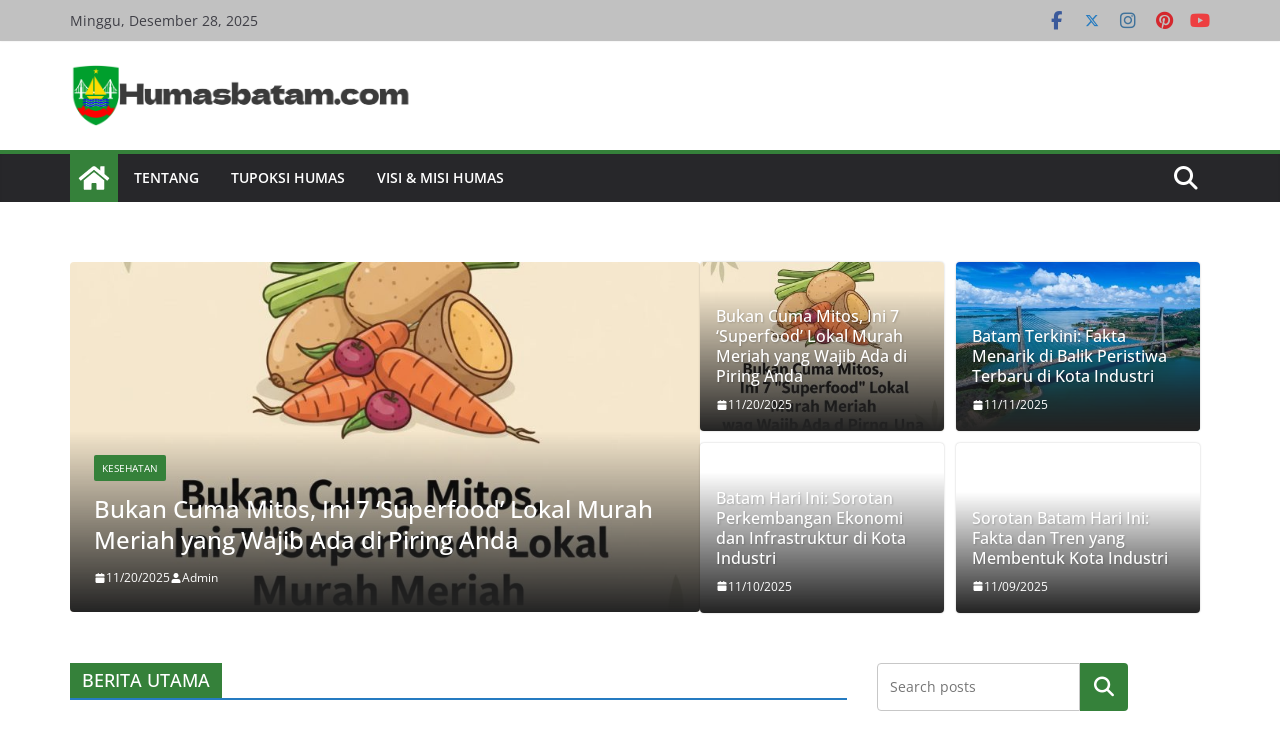

--- FILE ---
content_type: text/html; charset=UTF-8
request_url: https://www.humasbatam.com/page/2/
body_size: 24015
content:
		<!doctype html>
		<html lang="id">
		
<head>

			<meta charset="UTF-8"/>
		<meta name="viewport" content="width=device-width, initial-scale=1">
		<link rel="profile" href="https://gmpg.org/xfn/11" />
		
	<script type="text/javascript">
/* <![CDATA[ */
(()=>{var e={};e.g=function(){if("object"==typeof globalThis)return globalThis;try{return this||new Function("return this")()}catch(e){if("object"==typeof window)return window}}(),function({ampUrl:n,isCustomizePreview:t,isAmpDevMode:r,noampQueryVarName:o,noampQueryVarValue:s,disabledStorageKey:i,mobileUserAgents:a,regexRegex:c}){if("undefined"==typeof sessionStorage)return;const d=new RegExp(c);if(!a.some((e=>{const n=e.match(d);return!(!n||!new RegExp(n[1],n[2]).test(navigator.userAgent))||navigator.userAgent.includes(e)})))return;e.g.addEventListener("DOMContentLoaded",(()=>{const e=document.getElementById("amp-mobile-version-switcher");if(!e)return;e.hidden=!1;const n=e.querySelector("a[href]");n&&n.addEventListener("click",(()=>{sessionStorage.removeItem(i)}))}));const g=r&&["paired-browsing-non-amp","paired-browsing-amp"].includes(window.name);if(sessionStorage.getItem(i)||t||g)return;const u=new URL(location.href),m=new URL(n);m.hash=u.hash,u.searchParams.has(o)&&s===u.searchParams.get(o)?sessionStorage.setItem(i,"1"):m.href!==u.href&&(window.stop(),location.replace(m.href))}({"ampUrl":"https:\/\/www.humasbatam.com\/page\/2\/amp\/","noampQueryVarName":"noamp","noampQueryVarValue":"mobile","disabledStorageKey":"amp_mobile_redirect_disabled","mobileUserAgents":["Mobile","Android","Silk\/","Kindle","BlackBerry","Opera Mini","Opera Mobi"],"regexRegex":"^\\\/((?:.|\\n)+)\\\/([i]*)$","isCustomizePreview":false,"isAmpDevMode":false})})();
/* ]]> */
</script>
<meta name='robots' content='index, follow, max-image-preview:large, max-snippet:-1, max-video-preview:-1' />

	<!-- This site is optimized with the Yoast SEO plugin v26.6 - https://yoast.com/wordpress/plugins/seo/ -->
	<title>humasbatam.com - Laman 2 dari 32 - Situs Berita Terkini di Batam dan Sekitarnya</title>
	<meta name="description" content="Situs Berita Terkini di Batam dan Sekitarnya" />
	<link rel="canonical" href="https://www.humasbatam.com/page/2/" />
	<link rel="prev" href="https://www.humasbatam.com/" />
	<link rel="next" href="https://www.humasbatam.com/page/3/" />
	<meta property="og:locale" content="id_ID" />
	<meta property="og:type" content="website" />
	<meta property="og:title" content="humasbatam.com" />
	<meta property="og:description" content="Situs Berita Terkini di Batam dan Sekitarnya" />
	<meta property="og:url" content="https://www.humasbatam.com/" />
	<meta property="og:site_name" content="humasbatam.com" />
	<meta name="twitter:card" content="summary_large_image" />
	<script type="application/ld+json" class="yoast-schema-graph">{"@context":"https://schema.org","@graph":[{"@type":"CollectionPage","@id":"https://www.humasbatam.com/","url":"https://www.humasbatam.com/page/2/","name":"humasbatam.com - Laman 2 dari 32 - Situs Berita Terkini di Batam dan Sekitarnya","isPartOf":{"@id":"https://www.humasbatam.com/#website"},"about":{"@id":"https://www.humasbatam.com/#organization"},"description":"Situs Berita Terkini di Batam dan Sekitarnya","breadcrumb":{"@id":"https://www.humasbatam.com/page/2/#breadcrumb"},"inLanguage":"id"},{"@type":"BreadcrumbList","@id":"https://www.humasbatam.com/page/2/#breadcrumb","itemListElement":[{"@type":"ListItem","position":1,"name":"Home"}]},{"@type":"WebSite","@id":"https://www.humasbatam.com/#website","url":"https://www.humasbatam.com/","name":"humasbatam.com","description":"Situs Berita Terkini di Batam dan Sekitarnya","publisher":{"@id":"https://www.humasbatam.com/#organization"},"potentialAction":[{"@type":"SearchAction","target":{"@type":"EntryPoint","urlTemplate":"https://www.humasbatam.com/?s={search_term_string}"},"query-input":{"@type":"PropertyValueSpecification","valueRequired":true,"valueName":"search_term_string"}}],"inLanguage":"id"},{"@type":"Organization","@id":"https://www.humasbatam.com/#organization","name":"humasbatam.com","url":"https://www.humasbatam.com/","logo":{"@type":"ImageObject","inLanguage":"id","@id":"https://www.humasbatam.com/#/schema/logo/image/","url":"https://www.humasbatam.com/wp-content/uploads/2025/03/humasbatamcom-high-resolution-logo-transparent.png","contentUrl":"https://www.humasbatam.com/wp-content/uploads/2025/03/humasbatamcom-high-resolution-logo-transparent.png","width":2000,"height":357,"caption":"humasbatam.com"},"image":{"@id":"https://www.humasbatam.com/#/schema/logo/image/"}}]}</script>
	<!-- / Yoast SEO plugin. -->


<link rel='dns-prefetch' href='//static.addtoany.com' />
<link rel="alternate" type="application/rss+xml" title="humasbatam.com &raquo; Feed" href="https://www.humasbatam.com/feed/" />
<link rel="alternate" type="application/rss+xml" title="humasbatam.com &raquo; Umpan Komentar" href="https://www.humasbatam.com/comments/feed/" />
<style id='wp-img-auto-sizes-contain-inline-css' type='text/css'>
img:is([sizes=auto i],[sizes^="auto," i]){contain-intrinsic-size:3000px 1500px}
/*# sourceURL=wp-img-auto-sizes-contain-inline-css */
</style>

<style id='wp-emoji-styles-inline-css' type='text/css'>

	img.wp-smiley, img.emoji {
		display: inline !important;
		border: none !important;
		box-shadow: none !important;
		height: 1em !important;
		width: 1em !important;
		margin: 0 0.07em !important;
		vertical-align: -0.1em !important;
		background: none !important;
		padding: 0 !important;
	}
/*# sourceURL=wp-emoji-styles-inline-css */
</style>
<link rel='stylesheet' id='wp-block-library-css' href='https://www.humasbatam.com/wp-includes/css/dist/block-library/style.min.css?ver=6.9' type='text/css' media='all' />
<style id='wp-block-heading-inline-css' type='text/css'>
h1:where(.wp-block-heading).has-background,h2:where(.wp-block-heading).has-background,h3:where(.wp-block-heading).has-background,h4:where(.wp-block-heading).has-background,h5:where(.wp-block-heading).has-background,h6:where(.wp-block-heading).has-background{padding:1.25em 2.375em}h1.has-text-align-left[style*=writing-mode]:where([style*=vertical-lr]),h1.has-text-align-right[style*=writing-mode]:where([style*=vertical-rl]),h2.has-text-align-left[style*=writing-mode]:where([style*=vertical-lr]),h2.has-text-align-right[style*=writing-mode]:where([style*=vertical-rl]),h3.has-text-align-left[style*=writing-mode]:where([style*=vertical-lr]),h3.has-text-align-right[style*=writing-mode]:where([style*=vertical-rl]),h4.has-text-align-left[style*=writing-mode]:where([style*=vertical-lr]),h4.has-text-align-right[style*=writing-mode]:where([style*=vertical-rl]),h5.has-text-align-left[style*=writing-mode]:where([style*=vertical-lr]),h5.has-text-align-right[style*=writing-mode]:where([style*=vertical-rl]),h6.has-text-align-left[style*=writing-mode]:where([style*=vertical-lr]),h6.has-text-align-right[style*=writing-mode]:where([style*=vertical-rl]){rotate:180deg}
/*# sourceURL=https://www.humasbatam.com/wp-includes/blocks/heading/style.min.css */
</style>
<style id='wp-block-image-inline-css' type='text/css'>
.wp-block-image>a,.wp-block-image>figure>a{display:inline-block}.wp-block-image img{box-sizing:border-box;height:auto;max-width:100%;vertical-align:bottom}@media not (prefers-reduced-motion){.wp-block-image img.hide{visibility:hidden}.wp-block-image img.show{animation:show-content-image .4s}}.wp-block-image[style*=border-radius] img,.wp-block-image[style*=border-radius]>a{border-radius:inherit}.wp-block-image.has-custom-border img{box-sizing:border-box}.wp-block-image.aligncenter{text-align:center}.wp-block-image.alignfull>a,.wp-block-image.alignwide>a{width:100%}.wp-block-image.alignfull img,.wp-block-image.alignwide img{height:auto;width:100%}.wp-block-image .aligncenter,.wp-block-image .alignleft,.wp-block-image .alignright,.wp-block-image.aligncenter,.wp-block-image.alignleft,.wp-block-image.alignright{display:table}.wp-block-image .aligncenter>figcaption,.wp-block-image .alignleft>figcaption,.wp-block-image .alignright>figcaption,.wp-block-image.aligncenter>figcaption,.wp-block-image.alignleft>figcaption,.wp-block-image.alignright>figcaption{caption-side:bottom;display:table-caption}.wp-block-image .alignleft{float:left;margin:.5em 1em .5em 0}.wp-block-image .alignright{float:right;margin:.5em 0 .5em 1em}.wp-block-image .aligncenter{margin-left:auto;margin-right:auto}.wp-block-image :where(figcaption){margin-bottom:1em;margin-top:.5em}.wp-block-image.is-style-circle-mask img{border-radius:9999px}@supports ((-webkit-mask-image:none) or (mask-image:none)) or (-webkit-mask-image:none){.wp-block-image.is-style-circle-mask img{border-radius:0;-webkit-mask-image:url('data:image/svg+xml;utf8,<svg viewBox="0 0 100 100" xmlns="http://www.w3.org/2000/svg"><circle cx="50" cy="50" r="50"/></svg>');mask-image:url('data:image/svg+xml;utf8,<svg viewBox="0 0 100 100" xmlns="http://www.w3.org/2000/svg"><circle cx="50" cy="50" r="50"/></svg>');mask-mode:alpha;-webkit-mask-position:center;mask-position:center;-webkit-mask-repeat:no-repeat;mask-repeat:no-repeat;-webkit-mask-size:contain;mask-size:contain}}:root :where(.wp-block-image.is-style-rounded img,.wp-block-image .is-style-rounded img){border-radius:9999px}.wp-block-image figure{margin:0}.wp-lightbox-container{display:flex;flex-direction:column;position:relative}.wp-lightbox-container img{cursor:zoom-in}.wp-lightbox-container img:hover+button{opacity:1}.wp-lightbox-container button{align-items:center;backdrop-filter:blur(16px) saturate(180%);background-color:#5a5a5a40;border:none;border-radius:4px;cursor:zoom-in;display:flex;height:20px;justify-content:center;opacity:0;padding:0;position:absolute;right:16px;text-align:center;top:16px;width:20px;z-index:100}@media not (prefers-reduced-motion){.wp-lightbox-container button{transition:opacity .2s ease}}.wp-lightbox-container button:focus-visible{outline:3px auto #5a5a5a40;outline:3px auto -webkit-focus-ring-color;outline-offset:3px}.wp-lightbox-container button:hover{cursor:pointer;opacity:1}.wp-lightbox-container button:focus{opacity:1}.wp-lightbox-container button:focus,.wp-lightbox-container button:hover,.wp-lightbox-container button:not(:hover):not(:active):not(.has-background){background-color:#5a5a5a40;border:none}.wp-lightbox-overlay{box-sizing:border-box;cursor:zoom-out;height:100vh;left:0;overflow:hidden;position:fixed;top:0;visibility:hidden;width:100%;z-index:100000}.wp-lightbox-overlay .close-button{align-items:center;cursor:pointer;display:flex;justify-content:center;min-height:40px;min-width:40px;padding:0;position:absolute;right:calc(env(safe-area-inset-right) + 16px);top:calc(env(safe-area-inset-top) + 16px);z-index:5000000}.wp-lightbox-overlay .close-button:focus,.wp-lightbox-overlay .close-button:hover,.wp-lightbox-overlay .close-button:not(:hover):not(:active):not(.has-background){background:none;border:none}.wp-lightbox-overlay .lightbox-image-container{height:var(--wp--lightbox-container-height);left:50%;overflow:hidden;position:absolute;top:50%;transform:translate(-50%,-50%);transform-origin:top left;width:var(--wp--lightbox-container-width);z-index:9999999999}.wp-lightbox-overlay .wp-block-image{align-items:center;box-sizing:border-box;display:flex;height:100%;justify-content:center;margin:0;position:relative;transform-origin:0 0;width:100%;z-index:3000000}.wp-lightbox-overlay .wp-block-image img{height:var(--wp--lightbox-image-height);min-height:var(--wp--lightbox-image-height);min-width:var(--wp--lightbox-image-width);width:var(--wp--lightbox-image-width)}.wp-lightbox-overlay .wp-block-image figcaption{display:none}.wp-lightbox-overlay button{background:none;border:none}.wp-lightbox-overlay .scrim{background-color:#fff;height:100%;opacity:.9;position:absolute;width:100%;z-index:2000000}.wp-lightbox-overlay.active{visibility:visible}@media not (prefers-reduced-motion){.wp-lightbox-overlay.active{animation:turn-on-visibility .25s both}.wp-lightbox-overlay.active img{animation:turn-on-visibility .35s both}.wp-lightbox-overlay.show-closing-animation:not(.active){animation:turn-off-visibility .35s both}.wp-lightbox-overlay.show-closing-animation:not(.active) img{animation:turn-off-visibility .25s both}.wp-lightbox-overlay.zoom.active{animation:none;opacity:1;visibility:visible}.wp-lightbox-overlay.zoom.active .lightbox-image-container{animation:lightbox-zoom-in .4s}.wp-lightbox-overlay.zoom.active .lightbox-image-container img{animation:none}.wp-lightbox-overlay.zoom.active .scrim{animation:turn-on-visibility .4s forwards}.wp-lightbox-overlay.zoom.show-closing-animation:not(.active){animation:none}.wp-lightbox-overlay.zoom.show-closing-animation:not(.active) .lightbox-image-container{animation:lightbox-zoom-out .4s}.wp-lightbox-overlay.zoom.show-closing-animation:not(.active) .lightbox-image-container img{animation:none}.wp-lightbox-overlay.zoom.show-closing-animation:not(.active) .scrim{animation:turn-off-visibility .4s forwards}}@keyframes show-content-image{0%{visibility:hidden}99%{visibility:hidden}to{visibility:visible}}@keyframes turn-on-visibility{0%{opacity:0}to{opacity:1}}@keyframes turn-off-visibility{0%{opacity:1;visibility:visible}99%{opacity:0;visibility:visible}to{opacity:0;visibility:hidden}}@keyframes lightbox-zoom-in{0%{transform:translate(calc((-100vw + var(--wp--lightbox-scrollbar-width))/2 + var(--wp--lightbox-initial-left-position)),calc(-50vh + var(--wp--lightbox-initial-top-position))) scale(var(--wp--lightbox-scale))}to{transform:translate(-50%,-50%) scale(1)}}@keyframes lightbox-zoom-out{0%{transform:translate(-50%,-50%) scale(1);visibility:visible}99%{visibility:visible}to{transform:translate(calc((-100vw + var(--wp--lightbox-scrollbar-width))/2 + var(--wp--lightbox-initial-left-position)),calc(-50vh + var(--wp--lightbox-initial-top-position))) scale(var(--wp--lightbox-scale));visibility:hidden}}
/*# sourceURL=https://www.humasbatam.com/wp-includes/blocks/image/style.min.css */
</style>
<style id='wp-block-image-theme-inline-css' type='text/css'>
:root :where(.wp-block-image figcaption){color:#555;font-size:13px;text-align:center}.is-dark-theme :root :where(.wp-block-image figcaption){color:#ffffffa6}.wp-block-image{margin:0 0 1em}
/*# sourceURL=https://www.humasbatam.com/wp-includes/blocks/image/theme.min.css */
</style>
<style id='wp-block-search-inline-css' type='text/css'>
.wp-block-search__button{margin-left:10px;word-break:normal}.wp-block-search__button.has-icon{line-height:0}.wp-block-search__button svg{height:1.25em;min-height:24px;min-width:24px;width:1.25em;fill:currentColor;vertical-align:text-bottom}:where(.wp-block-search__button){border:1px solid #ccc;padding:6px 10px}.wp-block-search__inside-wrapper{display:flex;flex:auto;flex-wrap:nowrap;max-width:100%}.wp-block-search__label{width:100%}.wp-block-search.wp-block-search__button-only .wp-block-search__button{box-sizing:border-box;display:flex;flex-shrink:0;justify-content:center;margin-left:0;max-width:100%}.wp-block-search.wp-block-search__button-only .wp-block-search__inside-wrapper{min-width:0!important;transition-property:width}.wp-block-search.wp-block-search__button-only .wp-block-search__input{flex-basis:100%;transition-duration:.3s}.wp-block-search.wp-block-search__button-only.wp-block-search__searchfield-hidden,.wp-block-search.wp-block-search__button-only.wp-block-search__searchfield-hidden .wp-block-search__inside-wrapper{overflow:hidden}.wp-block-search.wp-block-search__button-only.wp-block-search__searchfield-hidden .wp-block-search__input{border-left-width:0!important;border-right-width:0!important;flex-basis:0;flex-grow:0;margin:0;min-width:0!important;padding-left:0!important;padding-right:0!important;width:0!important}:where(.wp-block-search__input){appearance:none;border:1px solid #949494;flex-grow:1;font-family:inherit;font-size:inherit;font-style:inherit;font-weight:inherit;letter-spacing:inherit;line-height:inherit;margin-left:0;margin-right:0;min-width:3rem;padding:8px;text-decoration:unset!important;text-transform:inherit}:where(.wp-block-search__button-inside .wp-block-search__inside-wrapper){background-color:#fff;border:1px solid #949494;box-sizing:border-box;padding:4px}:where(.wp-block-search__button-inside .wp-block-search__inside-wrapper) .wp-block-search__input{border:none;border-radius:0;padding:0 4px}:where(.wp-block-search__button-inside .wp-block-search__inside-wrapper) .wp-block-search__input:focus{outline:none}:where(.wp-block-search__button-inside .wp-block-search__inside-wrapper) :where(.wp-block-search__button){padding:4px 8px}.wp-block-search.aligncenter .wp-block-search__inside-wrapper{margin:auto}.wp-block[data-align=right] .wp-block-search.wp-block-search__button-only .wp-block-search__inside-wrapper{float:right}
/*# sourceURL=https://www.humasbatam.com/wp-includes/blocks/search/style.min.css */
</style>
<style id='wp-block-search-theme-inline-css' type='text/css'>
.wp-block-search .wp-block-search__label{font-weight:700}.wp-block-search__button{border:1px solid #ccc;padding:.375em .625em}
/*# sourceURL=https://www.humasbatam.com/wp-includes/blocks/search/theme.min.css */
</style>
<style id='wp-block-group-inline-css' type='text/css'>
.wp-block-group{box-sizing:border-box}:where(.wp-block-group.wp-block-group-is-layout-constrained){position:relative}
/*# sourceURL=https://www.humasbatam.com/wp-includes/blocks/group/style.min.css */
</style>
<style id='wp-block-group-theme-inline-css' type='text/css'>
:where(.wp-block-group.has-background){padding:1.25em 2.375em}
/*# sourceURL=https://www.humasbatam.com/wp-includes/blocks/group/theme.min.css */
</style>
<style id='global-styles-inline-css' type='text/css'>
:root{--wp--preset--aspect-ratio--square: 1;--wp--preset--aspect-ratio--4-3: 4/3;--wp--preset--aspect-ratio--3-4: 3/4;--wp--preset--aspect-ratio--3-2: 3/2;--wp--preset--aspect-ratio--2-3: 2/3;--wp--preset--aspect-ratio--16-9: 16/9;--wp--preset--aspect-ratio--9-16: 9/16;--wp--preset--color--black: #000000;--wp--preset--color--cyan-bluish-gray: #abb8c3;--wp--preset--color--white: #ffffff;--wp--preset--color--pale-pink: #f78da7;--wp--preset--color--vivid-red: #cf2e2e;--wp--preset--color--luminous-vivid-orange: #ff6900;--wp--preset--color--luminous-vivid-amber: #fcb900;--wp--preset--color--light-green-cyan: #7bdcb5;--wp--preset--color--vivid-green-cyan: #00d084;--wp--preset--color--pale-cyan-blue: #8ed1fc;--wp--preset--color--vivid-cyan-blue: #0693e3;--wp--preset--color--vivid-purple: #9b51e0;--wp--preset--color--cm-color-1: #257BC1;--wp--preset--color--cm-color-2: #2270B0;--wp--preset--color--cm-color-3: #FFFFFF;--wp--preset--color--cm-color-4: #F9FEFD;--wp--preset--color--cm-color-5: #27272A;--wp--preset--color--cm-color-6: #16181A;--wp--preset--color--cm-color-7: #8F8F8F;--wp--preset--color--cm-color-8: #FFFFFF;--wp--preset--color--cm-color-9: #C7C7C7;--wp--preset--gradient--vivid-cyan-blue-to-vivid-purple: linear-gradient(135deg,rgb(6,147,227) 0%,rgb(155,81,224) 100%);--wp--preset--gradient--light-green-cyan-to-vivid-green-cyan: linear-gradient(135deg,rgb(122,220,180) 0%,rgb(0,208,130) 100%);--wp--preset--gradient--luminous-vivid-amber-to-luminous-vivid-orange: linear-gradient(135deg,rgb(252,185,0) 0%,rgb(255,105,0) 100%);--wp--preset--gradient--luminous-vivid-orange-to-vivid-red: linear-gradient(135deg,rgb(255,105,0) 0%,rgb(207,46,46) 100%);--wp--preset--gradient--very-light-gray-to-cyan-bluish-gray: linear-gradient(135deg,rgb(238,238,238) 0%,rgb(169,184,195) 100%);--wp--preset--gradient--cool-to-warm-spectrum: linear-gradient(135deg,rgb(74,234,220) 0%,rgb(151,120,209) 20%,rgb(207,42,186) 40%,rgb(238,44,130) 60%,rgb(251,105,98) 80%,rgb(254,248,76) 100%);--wp--preset--gradient--blush-light-purple: linear-gradient(135deg,rgb(255,206,236) 0%,rgb(152,150,240) 100%);--wp--preset--gradient--blush-bordeaux: linear-gradient(135deg,rgb(254,205,165) 0%,rgb(254,45,45) 50%,rgb(107,0,62) 100%);--wp--preset--gradient--luminous-dusk: linear-gradient(135deg,rgb(255,203,112) 0%,rgb(199,81,192) 50%,rgb(65,88,208) 100%);--wp--preset--gradient--pale-ocean: linear-gradient(135deg,rgb(255,245,203) 0%,rgb(182,227,212) 50%,rgb(51,167,181) 100%);--wp--preset--gradient--electric-grass: linear-gradient(135deg,rgb(202,248,128) 0%,rgb(113,206,126) 100%);--wp--preset--gradient--midnight: linear-gradient(135deg,rgb(2,3,129) 0%,rgb(40,116,252) 100%);--wp--preset--font-size--small: 13px;--wp--preset--font-size--medium: 16px;--wp--preset--font-size--large: 20px;--wp--preset--font-size--x-large: 24px;--wp--preset--font-size--xx-large: 30px;--wp--preset--font-size--huge: 36px;--wp--preset--font-family--dm-sans: DM Sans, sans-serif;--wp--preset--font-family--public-sans: Public Sans, sans-serif;--wp--preset--font-family--roboto: Roboto, sans-serif;--wp--preset--font-family--segoe-ui: Segoe UI, Arial, sans-serif;--wp--preset--font-family--ibm-plex-serif: IBM Plex Serif, sans-serif;--wp--preset--font-family--inter: Inter, sans-serif;--wp--preset--spacing--20: 0.44rem;--wp--preset--spacing--30: 0.67rem;--wp--preset--spacing--40: 1rem;--wp--preset--spacing--50: 1.5rem;--wp--preset--spacing--60: 2.25rem;--wp--preset--spacing--70: 3.38rem;--wp--preset--spacing--80: 5.06rem;--wp--preset--shadow--natural: 6px 6px 9px rgba(0, 0, 0, 0.2);--wp--preset--shadow--deep: 12px 12px 50px rgba(0, 0, 0, 0.4);--wp--preset--shadow--sharp: 6px 6px 0px rgba(0, 0, 0, 0.2);--wp--preset--shadow--outlined: 6px 6px 0px -3px rgb(255, 255, 255), 6px 6px rgb(0, 0, 0);--wp--preset--shadow--crisp: 6px 6px 0px rgb(0, 0, 0);}:root { --wp--style--global--content-size: 760px;--wp--style--global--wide-size: 1160px; }:where(body) { margin: 0; }.wp-site-blocks > .alignleft { float: left; margin-right: 2em; }.wp-site-blocks > .alignright { float: right; margin-left: 2em; }.wp-site-blocks > .aligncenter { justify-content: center; margin-left: auto; margin-right: auto; }:where(.wp-site-blocks) > * { margin-block-start: 24px; margin-block-end: 0; }:where(.wp-site-blocks) > :first-child { margin-block-start: 0; }:where(.wp-site-blocks) > :last-child { margin-block-end: 0; }:root { --wp--style--block-gap: 24px; }:root :where(.is-layout-flow) > :first-child{margin-block-start: 0;}:root :where(.is-layout-flow) > :last-child{margin-block-end: 0;}:root :where(.is-layout-flow) > *{margin-block-start: 24px;margin-block-end: 0;}:root :where(.is-layout-constrained) > :first-child{margin-block-start: 0;}:root :where(.is-layout-constrained) > :last-child{margin-block-end: 0;}:root :where(.is-layout-constrained) > *{margin-block-start: 24px;margin-block-end: 0;}:root :where(.is-layout-flex){gap: 24px;}:root :where(.is-layout-grid){gap: 24px;}.is-layout-flow > .alignleft{float: left;margin-inline-start: 0;margin-inline-end: 2em;}.is-layout-flow > .alignright{float: right;margin-inline-start: 2em;margin-inline-end: 0;}.is-layout-flow > .aligncenter{margin-left: auto !important;margin-right: auto !important;}.is-layout-constrained > .alignleft{float: left;margin-inline-start: 0;margin-inline-end: 2em;}.is-layout-constrained > .alignright{float: right;margin-inline-start: 2em;margin-inline-end: 0;}.is-layout-constrained > .aligncenter{margin-left: auto !important;margin-right: auto !important;}.is-layout-constrained > :where(:not(.alignleft):not(.alignright):not(.alignfull)){max-width: var(--wp--style--global--content-size);margin-left: auto !important;margin-right: auto !important;}.is-layout-constrained > .alignwide{max-width: var(--wp--style--global--wide-size);}body .is-layout-flex{display: flex;}.is-layout-flex{flex-wrap: wrap;align-items: center;}.is-layout-flex > :is(*, div){margin: 0;}body .is-layout-grid{display: grid;}.is-layout-grid > :is(*, div){margin: 0;}body{padding-top: 0px;padding-right: 0px;padding-bottom: 0px;padding-left: 0px;}a:where(:not(.wp-element-button)){text-decoration: underline;}:root :where(.wp-element-button, .wp-block-button__link){background-color: #32373c;border-width: 0;color: #fff;font-family: inherit;font-size: inherit;font-style: inherit;font-weight: inherit;letter-spacing: inherit;line-height: inherit;padding-top: calc(0.667em + 2px);padding-right: calc(1.333em + 2px);padding-bottom: calc(0.667em + 2px);padding-left: calc(1.333em + 2px);text-decoration: none;text-transform: inherit;}.has-black-color{color: var(--wp--preset--color--black) !important;}.has-cyan-bluish-gray-color{color: var(--wp--preset--color--cyan-bluish-gray) !important;}.has-white-color{color: var(--wp--preset--color--white) !important;}.has-pale-pink-color{color: var(--wp--preset--color--pale-pink) !important;}.has-vivid-red-color{color: var(--wp--preset--color--vivid-red) !important;}.has-luminous-vivid-orange-color{color: var(--wp--preset--color--luminous-vivid-orange) !important;}.has-luminous-vivid-amber-color{color: var(--wp--preset--color--luminous-vivid-amber) !important;}.has-light-green-cyan-color{color: var(--wp--preset--color--light-green-cyan) !important;}.has-vivid-green-cyan-color{color: var(--wp--preset--color--vivid-green-cyan) !important;}.has-pale-cyan-blue-color{color: var(--wp--preset--color--pale-cyan-blue) !important;}.has-vivid-cyan-blue-color{color: var(--wp--preset--color--vivid-cyan-blue) !important;}.has-vivid-purple-color{color: var(--wp--preset--color--vivid-purple) !important;}.has-cm-color-1-color{color: var(--wp--preset--color--cm-color-1) !important;}.has-cm-color-2-color{color: var(--wp--preset--color--cm-color-2) !important;}.has-cm-color-3-color{color: var(--wp--preset--color--cm-color-3) !important;}.has-cm-color-4-color{color: var(--wp--preset--color--cm-color-4) !important;}.has-cm-color-5-color{color: var(--wp--preset--color--cm-color-5) !important;}.has-cm-color-6-color{color: var(--wp--preset--color--cm-color-6) !important;}.has-cm-color-7-color{color: var(--wp--preset--color--cm-color-7) !important;}.has-cm-color-8-color{color: var(--wp--preset--color--cm-color-8) !important;}.has-cm-color-9-color{color: var(--wp--preset--color--cm-color-9) !important;}.has-black-background-color{background-color: var(--wp--preset--color--black) !important;}.has-cyan-bluish-gray-background-color{background-color: var(--wp--preset--color--cyan-bluish-gray) !important;}.has-white-background-color{background-color: var(--wp--preset--color--white) !important;}.has-pale-pink-background-color{background-color: var(--wp--preset--color--pale-pink) !important;}.has-vivid-red-background-color{background-color: var(--wp--preset--color--vivid-red) !important;}.has-luminous-vivid-orange-background-color{background-color: var(--wp--preset--color--luminous-vivid-orange) !important;}.has-luminous-vivid-amber-background-color{background-color: var(--wp--preset--color--luminous-vivid-amber) !important;}.has-light-green-cyan-background-color{background-color: var(--wp--preset--color--light-green-cyan) !important;}.has-vivid-green-cyan-background-color{background-color: var(--wp--preset--color--vivid-green-cyan) !important;}.has-pale-cyan-blue-background-color{background-color: var(--wp--preset--color--pale-cyan-blue) !important;}.has-vivid-cyan-blue-background-color{background-color: var(--wp--preset--color--vivid-cyan-blue) !important;}.has-vivid-purple-background-color{background-color: var(--wp--preset--color--vivid-purple) !important;}.has-cm-color-1-background-color{background-color: var(--wp--preset--color--cm-color-1) !important;}.has-cm-color-2-background-color{background-color: var(--wp--preset--color--cm-color-2) !important;}.has-cm-color-3-background-color{background-color: var(--wp--preset--color--cm-color-3) !important;}.has-cm-color-4-background-color{background-color: var(--wp--preset--color--cm-color-4) !important;}.has-cm-color-5-background-color{background-color: var(--wp--preset--color--cm-color-5) !important;}.has-cm-color-6-background-color{background-color: var(--wp--preset--color--cm-color-6) !important;}.has-cm-color-7-background-color{background-color: var(--wp--preset--color--cm-color-7) !important;}.has-cm-color-8-background-color{background-color: var(--wp--preset--color--cm-color-8) !important;}.has-cm-color-9-background-color{background-color: var(--wp--preset--color--cm-color-9) !important;}.has-black-border-color{border-color: var(--wp--preset--color--black) !important;}.has-cyan-bluish-gray-border-color{border-color: var(--wp--preset--color--cyan-bluish-gray) !important;}.has-white-border-color{border-color: var(--wp--preset--color--white) !important;}.has-pale-pink-border-color{border-color: var(--wp--preset--color--pale-pink) !important;}.has-vivid-red-border-color{border-color: var(--wp--preset--color--vivid-red) !important;}.has-luminous-vivid-orange-border-color{border-color: var(--wp--preset--color--luminous-vivid-orange) !important;}.has-luminous-vivid-amber-border-color{border-color: var(--wp--preset--color--luminous-vivid-amber) !important;}.has-light-green-cyan-border-color{border-color: var(--wp--preset--color--light-green-cyan) !important;}.has-vivid-green-cyan-border-color{border-color: var(--wp--preset--color--vivid-green-cyan) !important;}.has-pale-cyan-blue-border-color{border-color: var(--wp--preset--color--pale-cyan-blue) !important;}.has-vivid-cyan-blue-border-color{border-color: var(--wp--preset--color--vivid-cyan-blue) !important;}.has-vivid-purple-border-color{border-color: var(--wp--preset--color--vivid-purple) !important;}.has-cm-color-1-border-color{border-color: var(--wp--preset--color--cm-color-1) !important;}.has-cm-color-2-border-color{border-color: var(--wp--preset--color--cm-color-2) !important;}.has-cm-color-3-border-color{border-color: var(--wp--preset--color--cm-color-3) !important;}.has-cm-color-4-border-color{border-color: var(--wp--preset--color--cm-color-4) !important;}.has-cm-color-5-border-color{border-color: var(--wp--preset--color--cm-color-5) !important;}.has-cm-color-6-border-color{border-color: var(--wp--preset--color--cm-color-6) !important;}.has-cm-color-7-border-color{border-color: var(--wp--preset--color--cm-color-7) !important;}.has-cm-color-8-border-color{border-color: var(--wp--preset--color--cm-color-8) !important;}.has-cm-color-9-border-color{border-color: var(--wp--preset--color--cm-color-9) !important;}.has-vivid-cyan-blue-to-vivid-purple-gradient-background{background: var(--wp--preset--gradient--vivid-cyan-blue-to-vivid-purple) !important;}.has-light-green-cyan-to-vivid-green-cyan-gradient-background{background: var(--wp--preset--gradient--light-green-cyan-to-vivid-green-cyan) !important;}.has-luminous-vivid-amber-to-luminous-vivid-orange-gradient-background{background: var(--wp--preset--gradient--luminous-vivid-amber-to-luminous-vivid-orange) !important;}.has-luminous-vivid-orange-to-vivid-red-gradient-background{background: var(--wp--preset--gradient--luminous-vivid-orange-to-vivid-red) !important;}.has-very-light-gray-to-cyan-bluish-gray-gradient-background{background: var(--wp--preset--gradient--very-light-gray-to-cyan-bluish-gray) !important;}.has-cool-to-warm-spectrum-gradient-background{background: var(--wp--preset--gradient--cool-to-warm-spectrum) !important;}.has-blush-light-purple-gradient-background{background: var(--wp--preset--gradient--blush-light-purple) !important;}.has-blush-bordeaux-gradient-background{background: var(--wp--preset--gradient--blush-bordeaux) !important;}.has-luminous-dusk-gradient-background{background: var(--wp--preset--gradient--luminous-dusk) !important;}.has-pale-ocean-gradient-background{background: var(--wp--preset--gradient--pale-ocean) !important;}.has-electric-grass-gradient-background{background: var(--wp--preset--gradient--electric-grass) !important;}.has-midnight-gradient-background{background: var(--wp--preset--gradient--midnight) !important;}.has-small-font-size{font-size: var(--wp--preset--font-size--small) !important;}.has-medium-font-size{font-size: var(--wp--preset--font-size--medium) !important;}.has-large-font-size{font-size: var(--wp--preset--font-size--large) !important;}.has-x-large-font-size{font-size: var(--wp--preset--font-size--x-large) !important;}.has-xx-large-font-size{font-size: var(--wp--preset--font-size--xx-large) !important;}.has-huge-font-size{font-size: var(--wp--preset--font-size--huge) !important;}.has-dm-sans-font-family{font-family: var(--wp--preset--font-family--dm-sans) !important;}.has-public-sans-font-family{font-family: var(--wp--preset--font-family--public-sans) !important;}.has-roboto-font-family{font-family: var(--wp--preset--font-family--roboto) !important;}.has-segoe-ui-font-family{font-family: var(--wp--preset--font-family--segoe-ui) !important;}.has-ibm-plex-serif-font-family{font-family: var(--wp--preset--font-family--ibm-plex-serif) !important;}.has-inter-font-family{font-family: var(--wp--preset--font-family--inter) !important;}
/*# sourceURL=global-styles-inline-css */
</style>

<link rel='stylesheet' id='colormag_style-css' href='https://www.humasbatam.com/wp-content/themes/colormag/style.css?ver=1766895814' type='text/css' media='all' />
<style id='colormag_style-inline-css' type='text/css'>
.colormag-button,
			blockquote, button,
			input[type=reset],
			input[type=button],
			input[type=submit],
			.cm-home-icon.front_page_on,
			.cm-post-categories a,
			.cm-primary-nav ul li ul li:hover,
			.cm-primary-nav ul li.current-menu-item,
			.cm-primary-nav ul li.current_page_ancestor,
			.cm-primary-nav ul li.current-menu-ancestor,
			.cm-primary-nav ul li.current_page_item,
			.cm-primary-nav ul li:hover,
			.cm-primary-nav ul li.focus,
			.cm-mobile-nav li a:hover,
			.colormag-header-clean #cm-primary-nav .cm-menu-toggle:hover,
			.cm-header .cm-mobile-nav li:hover,
			.cm-header .cm-mobile-nav li.current-page-ancestor,
			.cm-header .cm-mobile-nav li.current-menu-ancestor,
			.cm-header .cm-mobile-nav li.current-page-item,
			.cm-header .cm-mobile-nav li.current-menu-item,
			.cm-primary-nav ul li.focus > a,
			.cm-layout-2 .cm-primary-nav ul ul.sub-menu li.focus > a,
			.cm-mobile-nav .current-menu-item>a, .cm-mobile-nav .current_page_item>a,
			.colormag-header-clean .cm-mobile-nav li:hover > a,
			.colormag-header-clean .cm-mobile-nav li.current-page-ancestor > a,
			.colormag-header-clean .cm-mobile-nav li.current-menu-ancestor > a,
			.colormag-header-clean .cm-mobile-nav li.current-page-item > a,
			.colormag-header-clean .cm-mobile-nav li.current-menu-item > a,
			.fa.search-top:hover,
			.widget_call_to_action .btn--primary,
			.colormag-footer--classic .cm-footer-cols .cm-row .cm-widget-title span::before,
			.colormag-footer--classic-bordered .cm-footer-cols .cm-row .cm-widget-title span::before,
			.cm-featured-posts .cm-widget-title span,
			.cm-featured-category-slider-widget .cm-slide-content .cm-entry-header-meta .cm-post-categories a,
			.cm-highlighted-posts .cm-post-content .cm-entry-header-meta .cm-post-categories a,
			.cm-category-slide-next, .cm-category-slide-prev, .slide-next,
			.slide-prev, .cm-tabbed-widget ul li, .cm-posts .wp-pagenavi .current,
			.cm-posts .wp-pagenavi a:hover, .cm-secondary .cm-widget-title span,
			.cm-posts .post .cm-post-content .cm-entry-header-meta .cm-post-categories a,
			.cm-page-header .cm-page-title span, .entry-meta .post-format i,
			.format-link .cm-entry-summary a, .cm-entry-button, .infinite-scroll .tg-infinite-scroll,
			.no-more-post-text, .pagination span,
			.comments-area .comment-author-link span,
			.cm-footer-cols .cm-row .cm-widget-title span,
			.advertisement_above_footer .cm-widget-title span,
			.error, .cm-primary .cm-widget-title span,
			.related-posts-wrapper.style-three .cm-post-content .cm-entry-title a:hover:before,
			.cm-slider-area .cm-widget-title span,
			.cm-beside-slider-widget .cm-widget-title span,
			.top-full-width-sidebar .cm-widget-title span,
			.wp-block-quote, .wp-block-quote.is-style-large,
			.wp-block-quote.has-text-align-right,
			.cm-error-404 .cm-btn, .widget .wp-block-heading, .wp-block-search button,
			.widget a::before, .cm-post-date a::before,
			.byline a::before,
			.colormag-footer--classic-bordered .cm-widget-title::before,
			.wp-block-button__link,
			#cm-tertiary .cm-widget-title span,
			.link-pagination .post-page-numbers.current,
			.wp-block-query-pagination-numbers .page-numbers.current,
			.wp-element-button,
			.wp-block-button .wp-block-button__link,
			.wp-element-button,
			.cm-layout-2 .cm-primary-nav ul ul.sub-menu li:hover,
			.cm-layout-2 .cm-primary-nav ul ul.sub-menu li.current-menu-ancestor,
			.cm-layout-2 .cm-primary-nav ul ul.sub-menu li.current-menu-item,
			.cm-layout-2 .cm-primary-nav ul ul.sub-menu li.focus,
			.search-wrap button,
			.page-numbers .current,
			.cm-footer-builder .cm-widget-title span,
			.wp-block-search .wp-element-button:hover{background-color:#35813a;}a,
			.cm-layout-2 #cm-primary-nav .fa.search-top:hover,
			.cm-layout-2 #cm-primary-nav.cm-mobile-nav .cm-random-post a:hover .fa-random,
			.cm-layout-2 #cm-primary-nav.cm-primary-nav .cm-random-post a:hover .fa-random,
			.cm-layout-2 .breaking-news .newsticker a:hover,
			.cm-layout-2 .cm-primary-nav ul li.current-menu-item > a,
			.cm-layout-2 .cm-primary-nav ul li.current_page_item > a,
			.cm-layout-2 .cm-primary-nav ul li:hover > a,
			.cm-layout-2 .cm-primary-nav ul li.focus > a
			.dark-skin .cm-layout-2-style-1 #cm-primary-nav.cm-primary-nav .cm-home-icon:hover .fa,
			.byline a:hover, .comments a:hover, .cm-edit-link a:hover, .cm-post-date a:hover,
			.social-links:not(.cm-header-actions .social-links) i.fa:hover, .cm-tag-links a:hover,
			.colormag-header-clean .social-links li:hover i.fa, .cm-layout-2-style-1 .social-links li:hover i.fa,
			.colormag-header-clean .breaking-news .newsticker a:hover, .widget_featured_posts .article-content .cm-entry-title a:hover,
			.widget_featured_slider .slide-content .cm-below-entry-meta .byline a:hover,
			.widget_featured_slider .slide-content .cm-below-entry-meta .comments a:hover,
			.widget_featured_slider .slide-content .cm-below-entry-meta .cm-post-date a:hover,
			.widget_featured_slider .slide-content .cm-entry-title a:hover,
			.widget_block_picture_news.widget_featured_posts .article-content .cm-entry-title a:hover,
			.widget_highlighted_posts .article-content .cm-below-entry-meta .byline a:hover,
			.widget_highlighted_posts .article-content .cm-below-entry-meta .comments a:hover,
			.widget_highlighted_posts .article-content .cm-below-entry-meta .cm-post-date a:hover,
			.widget_highlighted_posts .article-content .cm-entry-title a:hover, i.fa-arrow-up, i.fa-arrow-down,
			.cm-site-title a, #content .post .article-content .cm-entry-title a:hover, .entry-meta .byline i,
			.entry-meta .cat-links i, .entry-meta a, .post .cm-entry-title a:hover, .search .cm-entry-title a:hover,
			.entry-meta .comments-link a:hover, .entry-meta .cm-edit-link a:hover, .entry-meta .cm-post-date a:hover,
			.entry-meta .cm-tag-links a:hover, .single #content .tags a:hover, .count, .next a:hover, .previous a:hover,
			.related-posts-main-title .fa, .single-related-posts .article-content .cm-entry-title a:hover,
			.pagination a span:hover,
			#content .comments-area a.comment-cm-edit-link:hover, #content .comments-area a.comment-permalink:hover,
			#content .comments-area article header cite a:hover, .comments-area .comment-author-link a:hover,
			.comment .comment-reply-link:hover,
			.nav-next a, .nav-previous a,
			#cm-footer .cm-footer-menu ul li a:hover,
			.cm-footer-cols .cm-row a:hover, a#scroll-up i, .related-posts-wrapper-flyout .cm-entry-title a:hover,
			.human-diff-time .human-diff-time-display:hover,
			.cm-layout-2-style-1 #cm-primary-nav .fa:hover,
			.cm-footer-bar a,
			.cm-post-date a:hover,
			.cm-author a:hover,
			.cm-comments-link a:hover,
			.cm-tag-links a:hover,
			.cm-edit-link a:hover,
			.cm-footer-bar .copyright a,
			.cm-featured-posts .cm-entry-title a:hover,
			.cm-posts .post .cm-post-content .cm-entry-title a:hover,
			.cm-posts .post .single-title-above .cm-entry-title a:hover,
			.cm-layout-2 .cm-primary-nav ul li:hover > a,
			.cm-layout-2 #cm-primary-nav .fa:hover,
			.cm-entry-title a:hover,
			button:hover, input[type="button"]:hover,
			input[type="reset"]:hover,
			input[type="submit"]:hover,
			.wp-block-button .wp-block-button__link:hover,
			.cm-button:hover,
			.wp-element-button:hover,
			li.product .added_to_cart:hover,
			.comments-area .comment-permalink:hover,
			.cm-footer-bar-area .cm-footer-bar__2 a{color:#35813a;}#cm-primary-nav,
			.cm-contained .cm-header-2 .cm-row, .cm-header-builder.cm-full-width .cm-main-header .cm-header-bottom-row{border-top-color:#35813a;}.cm-layout-2 #cm-primary-nav,
			.cm-layout-2 .cm-primary-nav ul ul.sub-menu li:hover,
			.cm-layout-2 .cm-primary-nav ul > li:hover > a,
			.cm-layout-2 .cm-primary-nav ul > li.current-menu-item > a,
			.cm-layout-2 .cm-primary-nav ul > li.current-menu-ancestor > a,
			.cm-layout-2 .cm-primary-nav ul ul.sub-menu li.current-menu-ancestor,
			.cm-layout-2 .cm-primary-nav ul ul.sub-menu li.current-menu-item,
			.cm-layout-2 .cm-primary-nav ul ul.sub-menu li.focus,
			cm-layout-2 .cm-primary-nav ul ul.sub-menu li.current-menu-ancestor,
			cm-layout-2 .cm-primary-nav ul ul.sub-menu li.current-menu-item,
			cm-layout-2 #cm-primary-nav .cm-menu-toggle:hover,
			cm-layout-2 #cm-primary-nav.cm-mobile-nav .cm-menu-toggle,
			cm-layout-2 .cm-primary-nav ul > li:hover > a,
			cm-layout-2 .cm-primary-nav ul > li.current-menu-item > a,
			cm-layout-2 .cm-primary-nav ul > li.current-menu-ancestor > a,
			.cm-layout-2 .cm-primary-nav ul li.focus > a, .pagination a span:hover,
			.cm-error-404 .cm-btn,
			.single-post .cm-post-categories a::after,
			.widget .block-title,
			.cm-layout-2 .cm-primary-nav ul li.focus > a,
			button,
			input[type="button"],
			input[type="reset"],
			input[type="submit"],
			.wp-block-button .wp-block-button__link,
			.cm-button,
			.wp-element-button,
			li.product .added_to_cart{border-color:#35813a;}.cm-secondary .cm-widget-title,
			#cm-tertiary .cm-widget-title,
			.widget_featured_posts .widget-title,
			#secondary .widget-title,
			#cm-tertiary .widget-title,
			.cm-page-header .cm-page-title,
			.cm-footer-cols .cm-row .widget-title,
			.advertisement_above_footer .widget-title,
			#primary .widget-title,
			.widget_slider_area .widget-title,
			.widget_beside_slider .widget-title,
			.top-full-width-sidebar .widget-title,
			.cm-footer-cols .cm-row .cm-widget-title,
			.cm-footer-bar .copyright a,
			.cm-layout-2.cm-layout-2-style-2 #cm-primary-nav,
			.cm-layout-2 .cm-primary-nav ul > li:hover > a,
			.cm-footer-builder .cm-widget-title,
			.cm-layout-2 .cm-primary-nav ul > li.current-menu-item > a{border-bottom-color:#35813a;}body{color:#444444;}.cm-posts .post{box-shadow:0px 0px 2px 0px #E4E4E7;}@media screen and (min-width: 992px) {.cm-primary{width:70%;}}.colormag-button,
			input[type="reset"],
			input[type="button"],
			input[type="submit"],
			button,
			.cm-entry-button span,
			.wp-block-button .wp-block-button__link{color:#ffffff;}.cm-top-bar{background-color:#c1c1c1;}.cm-content{background-color:#ffffff;background-size:contain;}.cm-header .cm-menu-toggle svg,
			.cm-header .cm-menu-toggle svg{fill:#fff;}.cm-footer-bar-area .cm-footer-bar__2 a{color:#207daf;}.colormag-button,
			blockquote, button,
			input[type=reset],
			input[type=button],
			input[type=submit],
			.cm-home-icon.front_page_on,
			.cm-post-categories a,
			.cm-primary-nav ul li ul li:hover,
			.cm-primary-nav ul li.current-menu-item,
			.cm-primary-nav ul li.current_page_ancestor,
			.cm-primary-nav ul li.current-menu-ancestor,
			.cm-primary-nav ul li.current_page_item,
			.cm-primary-nav ul li:hover,
			.cm-primary-nav ul li.focus,
			.cm-mobile-nav li a:hover,
			.colormag-header-clean #cm-primary-nav .cm-menu-toggle:hover,
			.cm-header .cm-mobile-nav li:hover,
			.cm-header .cm-mobile-nav li.current-page-ancestor,
			.cm-header .cm-mobile-nav li.current-menu-ancestor,
			.cm-header .cm-mobile-nav li.current-page-item,
			.cm-header .cm-mobile-nav li.current-menu-item,
			.cm-primary-nav ul li.focus > a,
			.cm-layout-2 .cm-primary-nav ul ul.sub-menu li.focus > a,
			.cm-mobile-nav .current-menu-item>a, .cm-mobile-nav .current_page_item>a,
			.colormag-header-clean .cm-mobile-nav li:hover > a,
			.colormag-header-clean .cm-mobile-nav li.current-page-ancestor > a,
			.colormag-header-clean .cm-mobile-nav li.current-menu-ancestor > a,
			.colormag-header-clean .cm-mobile-nav li.current-page-item > a,
			.colormag-header-clean .cm-mobile-nav li.current-menu-item > a,
			.fa.search-top:hover,
			.widget_call_to_action .btn--primary,
			.colormag-footer--classic .cm-footer-cols .cm-row .cm-widget-title span::before,
			.colormag-footer--classic-bordered .cm-footer-cols .cm-row .cm-widget-title span::before,
			.cm-featured-posts .cm-widget-title span,
			.cm-featured-category-slider-widget .cm-slide-content .cm-entry-header-meta .cm-post-categories a,
			.cm-highlighted-posts .cm-post-content .cm-entry-header-meta .cm-post-categories a,
			.cm-category-slide-next, .cm-category-slide-prev, .slide-next,
			.slide-prev, .cm-tabbed-widget ul li, .cm-posts .wp-pagenavi .current,
			.cm-posts .wp-pagenavi a:hover, .cm-secondary .cm-widget-title span,
			.cm-posts .post .cm-post-content .cm-entry-header-meta .cm-post-categories a,
			.cm-page-header .cm-page-title span, .entry-meta .post-format i,
			.format-link .cm-entry-summary a, .cm-entry-button, .infinite-scroll .tg-infinite-scroll,
			.no-more-post-text, .pagination span,
			.comments-area .comment-author-link span,
			.cm-footer-cols .cm-row .cm-widget-title span,
			.advertisement_above_footer .cm-widget-title span,
			.error, .cm-primary .cm-widget-title span,
			.related-posts-wrapper.style-three .cm-post-content .cm-entry-title a:hover:before,
			.cm-slider-area .cm-widget-title span,
			.cm-beside-slider-widget .cm-widget-title span,
			.top-full-width-sidebar .cm-widget-title span,
			.wp-block-quote, .wp-block-quote.is-style-large,
			.wp-block-quote.has-text-align-right,
			.cm-error-404 .cm-btn, .widget .wp-block-heading, .wp-block-search button,
			.widget a::before, .cm-post-date a::before,
			.byline a::before,
			.colormag-footer--classic-bordered .cm-widget-title::before,
			.wp-block-button__link,
			#cm-tertiary .cm-widget-title span,
			.link-pagination .post-page-numbers.current,
			.wp-block-query-pagination-numbers .page-numbers.current,
			.wp-element-button,
			.wp-block-button .wp-block-button__link,
			.wp-element-button,
			.cm-layout-2 .cm-primary-nav ul ul.sub-menu li:hover,
			.cm-layout-2 .cm-primary-nav ul ul.sub-menu li.current-menu-ancestor,
			.cm-layout-2 .cm-primary-nav ul ul.sub-menu li.current-menu-item,
			.cm-layout-2 .cm-primary-nav ul ul.sub-menu li.focus,
			.search-wrap button,
			.page-numbers .current,
			.cm-footer-builder .cm-widget-title span,
			.wp-block-search .wp-element-button:hover{background-color:#35813a;}a,
			.cm-layout-2 #cm-primary-nav .fa.search-top:hover,
			.cm-layout-2 #cm-primary-nav.cm-mobile-nav .cm-random-post a:hover .fa-random,
			.cm-layout-2 #cm-primary-nav.cm-primary-nav .cm-random-post a:hover .fa-random,
			.cm-layout-2 .breaking-news .newsticker a:hover,
			.cm-layout-2 .cm-primary-nav ul li.current-menu-item > a,
			.cm-layout-2 .cm-primary-nav ul li.current_page_item > a,
			.cm-layout-2 .cm-primary-nav ul li:hover > a,
			.cm-layout-2 .cm-primary-nav ul li.focus > a
			.dark-skin .cm-layout-2-style-1 #cm-primary-nav.cm-primary-nav .cm-home-icon:hover .fa,
			.byline a:hover, .comments a:hover, .cm-edit-link a:hover, .cm-post-date a:hover,
			.social-links:not(.cm-header-actions .social-links) i.fa:hover, .cm-tag-links a:hover,
			.colormag-header-clean .social-links li:hover i.fa, .cm-layout-2-style-1 .social-links li:hover i.fa,
			.colormag-header-clean .breaking-news .newsticker a:hover, .widget_featured_posts .article-content .cm-entry-title a:hover,
			.widget_featured_slider .slide-content .cm-below-entry-meta .byline a:hover,
			.widget_featured_slider .slide-content .cm-below-entry-meta .comments a:hover,
			.widget_featured_slider .slide-content .cm-below-entry-meta .cm-post-date a:hover,
			.widget_featured_slider .slide-content .cm-entry-title a:hover,
			.widget_block_picture_news.widget_featured_posts .article-content .cm-entry-title a:hover,
			.widget_highlighted_posts .article-content .cm-below-entry-meta .byline a:hover,
			.widget_highlighted_posts .article-content .cm-below-entry-meta .comments a:hover,
			.widget_highlighted_posts .article-content .cm-below-entry-meta .cm-post-date a:hover,
			.widget_highlighted_posts .article-content .cm-entry-title a:hover, i.fa-arrow-up, i.fa-arrow-down,
			.cm-site-title a, #content .post .article-content .cm-entry-title a:hover, .entry-meta .byline i,
			.entry-meta .cat-links i, .entry-meta a, .post .cm-entry-title a:hover, .search .cm-entry-title a:hover,
			.entry-meta .comments-link a:hover, .entry-meta .cm-edit-link a:hover, .entry-meta .cm-post-date a:hover,
			.entry-meta .cm-tag-links a:hover, .single #content .tags a:hover, .count, .next a:hover, .previous a:hover,
			.related-posts-main-title .fa, .single-related-posts .article-content .cm-entry-title a:hover,
			.pagination a span:hover,
			#content .comments-area a.comment-cm-edit-link:hover, #content .comments-area a.comment-permalink:hover,
			#content .comments-area article header cite a:hover, .comments-area .comment-author-link a:hover,
			.comment .comment-reply-link:hover,
			.nav-next a, .nav-previous a,
			#cm-footer .cm-footer-menu ul li a:hover,
			.cm-footer-cols .cm-row a:hover, a#scroll-up i, .related-posts-wrapper-flyout .cm-entry-title a:hover,
			.human-diff-time .human-diff-time-display:hover,
			.cm-layout-2-style-1 #cm-primary-nav .fa:hover,
			.cm-footer-bar a,
			.cm-post-date a:hover,
			.cm-author a:hover,
			.cm-comments-link a:hover,
			.cm-tag-links a:hover,
			.cm-edit-link a:hover,
			.cm-footer-bar .copyright a,
			.cm-featured-posts .cm-entry-title a:hover,
			.cm-posts .post .cm-post-content .cm-entry-title a:hover,
			.cm-posts .post .single-title-above .cm-entry-title a:hover,
			.cm-layout-2 .cm-primary-nav ul li:hover > a,
			.cm-layout-2 #cm-primary-nav .fa:hover,
			.cm-entry-title a:hover,
			button:hover, input[type="button"]:hover,
			input[type="reset"]:hover,
			input[type="submit"]:hover,
			.wp-block-button .wp-block-button__link:hover,
			.cm-button:hover,
			.wp-element-button:hover,
			li.product .added_to_cart:hover,
			.comments-area .comment-permalink:hover,
			.cm-footer-bar-area .cm-footer-bar__2 a{color:#35813a;}#cm-primary-nav,
			.cm-contained .cm-header-2 .cm-row, .cm-header-builder.cm-full-width .cm-main-header .cm-header-bottom-row{border-top-color:#35813a;}.cm-layout-2 #cm-primary-nav,
			.cm-layout-2 .cm-primary-nav ul ul.sub-menu li:hover,
			.cm-layout-2 .cm-primary-nav ul > li:hover > a,
			.cm-layout-2 .cm-primary-nav ul > li.current-menu-item > a,
			.cm-layout-2 .cm-primary-nav ul > li.current-menu-ancestor > a,
			.cm-layout-2 .cm-primary-nav ul ul.sub-menu li.current-menu-ancestor,
			.cm-layout-2 .cm-primary-nav ul ul.sub-menu li.current-menu-item,
			.cm-layout-2 .cm-primary-nav ul ul.sub-menu li.focus,
			cm-layout-2 .cm-primary-nav ul ul.sub-menu li.current-menu-ancestor,
			cm-layout-2 .cm-primary-nav ul ul.sub-menu li.current-menu-item,
			cm-layout-2 #cm-primary-nav .cm-menu-toggle:hover,
			cm-layout-2 #cm-primary-nav.cm-mobile-nav .cm-menu-toggle,
			cm-layout-2 .cm-primary-nav ul > li:hover > a,
			cm-layout-2 .cm-primary-nav ul > li.current-menu-item > a,
			cm-layout-2 .cm-primary-nav ul > li.current-menu-ancestor > a,
			.cm-layout-2 .cm-primary-nav ul li.focus > a, .pagination a span:hover,
			.cm-error-404 .cm-btn,
			.single-post .cm-post-categories a::after,
			.widget .block-title,
			.cm-layout-2 .cm-primary-nav ul li.focus > a,
			button,
			input[type="button"],
			input[type="reset"],
			input[type="submit"],
			.wp-block-button .wp-block-button__link,
			.cm-button,
			.wp-element-button,
			li.product .added_to_cart{border-color:#35813a;}.cm-secondary .cm-widget-title,
			#cm-tertiary .cm-widget-title,
			.widget_featured_posts .widget-title,
			#secondary .widget-title,
			#cm-tertiary .widget-title,
			.cm-page-header .cm-page-title,
			.cm-footer-cols .cm-row .widget-title,
			.advertisement_above_footer .widget-title,
			#primary .widget-title,
			.widget_slider_area .widget-title,
			.widget_beside_slider .widget-title,
			.top-full-width-sidebar .widget-title,
			.cm-footer-cols .cm-row .cm-widget-title,
			.cm-footer-bar .copyright a,
			.cm-layout-2.cm-layout-2-style-2 #cm-primary-nav,
			.cm-layout-2 .cm-primary-nav ul > li:hover > a,
			.cm-footer-builder .cm-widget-title,
			.cm-layout-2 .cm-primary-nav ul > li.current-menu-item > a{border-bottom-color:#35813a;}body{color:#444444;}.cm-posts .post{box-shadow:0px 0px 2px 0px #E4E4E7;}@media screen and (min-width: 992px) {.cm-primary{width:70%;}}.colormag-button,
			input[type="reset"],
			input[type="button"],
			input[type="submit"],
			button,
			.cm-entry-button span,
			.wp-block-button .wp-block-button__link{color:#ffffff;}.cm-top-bar{background-color:#c1c1c1;}.cm-content{background-color:#ffffff;background-size:contain;}.cm-header .cm-menu-toggle svg,
			.cm-header .cm-menu-toggle svg{fill:#fff;}.cm-footer-bar-area .cm-footer-bar__2 a{color:#207daf;}.cm-header-builder .cm-header-buttons .cm-header-button .cm-button{background-color:#207daf;}.cm-header-builder .cm-header-top-row{background-color:#f4f4f5;}.cm-header-builder .cm-primary-nav .sub-menu, .cm-header-builder .cm-primary-nav .children{background-color:#232323;background-size:contain;}.cm-header-builder nav.cm-secondary-nav ul.sub-menu, .cm-header-builder .cm-secondary-nav .children{background-color:#232323;background-size:contain;}.cm-footer-builder .cm-footer-bottom-row{border-color:#3F3F46;}:root{--top-grid-columns: 4;
			--main-grid-columns: 4;
			--bottom-grid-columns: 2;
			}.cm-footer-builder .cm-footer-bottom-row .cm-footer-col{flex-direction: column;}.cm-footer-builder .cm-footer-main-row .cm-footer-col{flex-direction: column;}.cm-footer-builder .cm-footer-top-row .cm-footer-col{flex-direction: column;} :root{--cm-color-1: #257BC1;--cm-color-2: #2270B0;--cm-color-3: #FFFFFF;--cm-color-4: #F9FEFD;--cm-color-5: #27272A;--cm-color-6: #16181A;--cm-color-7: #8F8F8F;--cm-color-8: #FFFFFF;--cm-color-9: #C7C7C7;}.mzb-featured-posts, .mzb-social-icon, .mzb-featured-categories, .mzb-social-icons-insert{--color--light--primary:rgba(53,129,58,0.1);}body{--color--light--primary:#35813a;--color--primary:#35813a;}:root {--wp--preset--color--cm-color-1:#257BC1;--wp--preset--color--cm-color-2:#2270B0;--wp--preset--color--cm-color-3:#FFFFFF;--wp--preset--color--cm-color-4:#F9FEFD;--wp--preset--color--cm-color-5:#27272A;--wp--preset--color--cm-color-6:#16181A;--wp--preset--color--cm-color-7:#8F8F8F;--wp--preset--color--cm-color-8:#FFFFFF;--wp--preset--color--cm-color-9:#C7C7C7;}:root {--e-global-color-cmcolor1: #257BC1;--e-global-color-cmcolor2: #2270B0;--e-global-color-cmcolor3: #FFFFFF;--e-global-color-cmcolor4: #F9FEFD;--e-global-color-cmcolor5: #27272A;--e-global-color-cmcolor6: #16181A;--e-global-color-cmcolor7: #8F8F8F;--e-global-color-cmcolor8: #FFFFFF;--e-global-color-cmcolor9: #C7C7C7;}
/*# sourceURL=colormag_style-inline-css */
</style>
<link rel='stylesheet' id='font-awesome-all-css' href='https://www.humasbatam.com/wp-content/themes/colormag/inc/customizer/customind/assets/fontawesome/v6/css/all.min.css?ver=6.2.4' type='text/css' media='all' />
<link rel='stylesheet' id='font-awesome-4-css' href='https://www.humasbatam.com/wp-content/themes/colormag/assets/library/font-awesome/css/v4-shims.min.css?ver=4.7.0' type='text/css' media='all' />
<link rel='stylesheet' id='colormag-font-awesome-6-css' href='https://www.humasbatam.com/wp-content/themes/colormag/inc/customizer/customind/assets/fontawesome/v6/css/all.min.css?ver=6.2.4' type='text/css' media='all' />
<link rel='stylesheet' id='addtoany-css' href='https://www.humasbatam.com/wp-content/plugins/add-to-any/addtoany.min.css?ver=1.16' type='text/css' media='all' />
<script type="text/javascript" id="addtoany-core-js-before">
/* <![CDATA[ */
window.a2a_config=window.a2a_config||{};a2a_config.callbacks=[];a2a_config.overlays=[];a2a_config.templates={};a2a_localize = {
	Share: "Share",
	Save: "Save",
	Subscribe: "Subscribe",
	Email: "Email",
	Bookmark: "Bookmark",
	ShowAll: "Show all",
	ShowLess: "Show less",
	FindServices: "Find service(s)",
	FindAnyServiceToAddTo: "Instantly find any service to add to",
	PoweredBy: "Powered by",
	ShareViaEmail: "Share via email",
	SubscribeViaEmail: "Subscribe via email",
	BookmarkInYourBrowser: "Bookmark in your browser",
	BookmarkInstructions: "Press Ctrl+D or \u2318+D to bookmark this page",
	AddToYourFavorites: "Add to your favorites",
	SendFromWebOrProgram: "Send from any email address or email program",
	EmailProgram: "Email program",
	More: "More&#8230;",
	ThanksForSharing: "Thanks for sharing!",
	ThanksForFollowing: "Thanks for following!"
};

a2a_config.callbacks.push({ready:function(){document.querySelectorAll(".a2a_s_undefined").forEach(function(emptyIcon){emptyIcon.parentElement.style.display="none";})}});

//# sourceURL=addtoany-core-js-before
/* ]]> */
</script>
<script type="text/javascript" defer src="https://static.addtoany.com/menu/page.js" id="addtoany-core-js"></script>
<script type="text/javascript" src="https://www.humasbatam.com/wp-includes/js/jquery/jquery.min.js?ver=3.7.1" id="jquery-core-js"></script>
<script type="text/javascript" src="https://www.humasbatam.com/wp-includes/js/jquery/jquery-migrate.min.js?ver=3.4.1" id="jquery-migrate-js"></script>
<script type="text/javascript" defer src="https://www.humasbatam.com/wp-content/plugins/add-to-any/addtoany.min.js?ver=1.1" id="addtoany-jquery-js"></script>
<link rel="https://api.w.org/" href="https://www.humasbatam.com/wp-json/" /><link rel="EditURI" type="application/rsd+xml" title="RSD" href="https://www.humasbatam.com/xmlrpc.php?rsd" />
<meta name="generator" content="WordPress 6.9" />
<link rel="alternate" type="text/html" media="only screen and (max-width: 640px)" href="https://www.humasbatam.com/page/2/amp/"><link rel="amphtml" href="https://www.humasbatam.com/page/2/amp/"><style>#amp-mobile-version-switcher{left:0;position:absolute;width:100%;z-index:100}#amp-mobile-version-switcher>a{background-color:#444;border:0;color:#eaeaea;display:block;font-family:-apple-system,BlinkMacSystemFont,Segoe UI,Roboto,Oxygen-Sans,Ubuntu,Cantarell,Helvetica Neue,sans-serif;font-size:16px;font-weight:600;padding:15px 0;text-align:center;-webkit-text-decoration:none;text-decoration:none}#amp-mobile-version-switcher>a:active,#amp-mobile-version-switcher>a:focus,#amp-mobile-version-switcher>a:hover{-webkit-text-decoration:underline;text-decoration:underline}</style><style class='wp-fonts-local' type='text/css'>
@font-face{font-family:"DM Sans";font-style:normal;font-weight:100 900;font-display:fallback;src:url('https://fonts.gstatic.com/s/dmsans/v15/rP2Hp2ywxg089UriCZOIHTWEBlw.woff2') format('woff2');}
@font-face{font-family:"Public Sans";font-style:normal;font-weight:100 900;font-display:fallback;src:url('https://fonts.gstatic.com/s/publicsans/v15/ijwOs5juQtsyLLR5jN4cxBEoRDf44uE.woff2') format('woff2');}
@font-face{font-family:Roboto;font-style:normal;font-weight:100 900;font-display:fallback;src:url('https://fonts.gstatic.com/s/roboto/v30/KFOjCnqEu92Fr1Mu51TjASc6CsE.woff2') format('woff2');}
@font-face{font-family:"IBM Plex Serif";font-style:normal;font-weight:400;font-display:fallback;src:url('https://www.humasbatam.com/wp-content/themes/colormag/assets/fonts/IBMPlexSerif-Regular.woff2') format('woff2');}
@font-face{font-family:"IBM Plex Serif";font-style:normal;font-weight:700;font-display:fallback;src:url('https://www.humasbatam.com/wp-content/themes/colormag/assets/fonts/IBMPlexSerif-Bold.woff2') format('woff2');}
@font-face{font-family:"IBM Plex Serif";font-style:normal;font-weight:600;font-display:fallback;src:url('https://www.humasbatam.com/wp-content/themes/colormag/assets/fonts/IBMPlexSerif-SemiBold.woff2') format('woff2');}
@font-face{font-family:Inter;font-style:normal;font-weight:400;font-display:fallback;src:url('https://www.humasbatam.com/wp-content/themes/colormag/assets/fonts/Inter-Regular.woff2') format('woff2');}
</style>
<link rel="icon" href="https://www.humasbatam.com/wp-content/uploads/2025/03/cropped-hms-32x32.png" sizes="32x32" />
<link rel="icon" href="https://www.humasbatam.com/wp-content/uploads/2025/03/cropped-hms-192x192.png" sizes="192x192" />
<link rel="apple-touch-icon" href="https://www.humasbatam.com/wp-content/uploads/2025/03/cropped-hms-180x180.png" />
<meta name="msapplication-TileImage" content="https://www.humasbatam.com/wp-content/uploads/2025/03/cropped-hms-270x270.png" />

</head>

<body class="home blog paged wp-custom-logo wp-embed-responsive paged-2 wp-theme-colormag cm-header-layout-1 adv-style-1 cm-normal-container cm-right-sidebar right-sidebar wide cm-started-content">




		<div id="page" class="hfeed site">
				<a class="skip-link screen-reader-text" href="#main">Skip to content</a>
		

			<header id="cm-masthead" class="cm-header cm-layout-1 cm-layout-1-style-1 cm-full-width">
		
		
				<div class="cm-top-bar">
					<div class="cm-container">
						<div class="cm-row">
							<div class="cm-top-bar__1">
				
		<div class="date-in-header">
			Minggu, Desember 28, 2025		</div>

									</div>

							<div class="cm-top-bar__2">
				
		<div class="social-links">
			<ul>
				<li><a href="#"><i class="fa fa-facebook"></i></a></li><li><a href="#"><i class="fa-brands fa-x-twitter"></i></a></li><li><a href="#"><i class="fa fa-instagram"></i></a></li><li><a href="#"><i class="fa fa-pinterest"></i></a></li><li><a href="#"><i class="fa fa-youtube"></i></a></li>			</ul>
		</div><!-- .social-links -->
									</div>
						</div>
					</div>
				</div>

				
				<div class="cm-main-header">
		
		
	<div id="cm-header-1" class="cm-header-1">
		<div class="cm-container">
			<div class="cm-row">

				<div class="cm-header-col-1">
										<div id="cm-site-branding" class="cm-site-branding">
		<a href="https://www.humasbatam.com/" class="custom-logo-link" rel="home"><img width="2000" height="357" src="https://www.humasbatam.com/wp-content/uploads/2025/03/humasbatamcom-high-resolution-logo-transparent.png" class="custom-logo" alt="logo humasbatam.com" decoding="async" fetchpriority="high" srcset="https://www.humasbatam.com/wp-content/uploads/2025/03/humasbatamcom-high-resolution-logo-transparent.png 2000w, https://www.humasbatam.com/wp-content/uploads/2025/03/humasbatamcom-high-resolution-logo-transparent-300x54.png 300w, https://www.humasbatam.com/wp-content/uploads/2025/03/humasbatamcom-high-resolution-logo-transparent-1024x183.png 1024w, https://www.humasbatam.com/wp-content/uploads/2025/03/humasbatamcom-high-resolution-logo-transparent-768x137.png 768w, https://www.humasbatam.com/wp-content/uploads/2025/03/humasbatamcom-high-resolution-logo-transparent-1536x274.png 1536w" sizes="(max-width: 2000px) 100vw, 2000px" /></a>					</div><!-- #cm-site-branding -->
	
				</div><!-- .cm-header-col-1 -->

				<div class="cm-header-col-2">
								</div><!-- .cm-header-col-2 -->

		</div>
	</div>
</div>
		
<div id="cm-header-2" class="cm-header-2">
	<nav id="cm-primary-nav" class="cm-primary-nav">
		<div class="cm-container">
			<div class="cm-row">
				
				<div class="cm-home-icon front_page_on">
					<a href="https://www.humasbatam.com/"
						title="humasbatam.com"
					>
						<svg class="cm-icon cm-icon--home" xmlns="http://www.w3.org/2000/svg" viewBox="0 0 28 22"><path d="M13.6465 6.01133L5.11148 13.0409V20.6278C5.11148 20.8242 5.18952 21.0126 5.32842 21.1515C5.46733 21.2904 5.65572 21.3685 5.85217 21.3685L11.0397 21.3551C11.2355 21.3541 11.423 21.2756 11.5611 21.1368C11.6992 20.998 11.7767 20.8102 11.7767 20.6144V16.1837C11.7767 15.9873 11.8547 15.7989 11.9937 15.66C12.1326 15.521 12.321 15.443 12.5174 15.443H15.4801C15.6766 15.443 15.865 15.521 16.0039 15.66C16.1428 15.7989 16.2208 15.9873 16.2208 16.1837V20.6111C16.2205 20.7086 16.2394 20.8052 16.2765 20.8953C16.3136 20.9854 16.3681 21.0673 16.4369 21.1364C16.5057 21.2054 16.5875 21.2602 16.6775 21.2975C16.7675 21.3349 16.864 21.3541 16.9615 21.3541L22.1472 21.3685C22.3436 21.3685 22.532 21.2904 22.6709 21.1515C22.8099 21.0126 22.8879 20.8242 22.8879 20.6278V13.0358L14.3548 6.01133C14.2544 5.93047 14.1295 5.88637 14.0006 5.88637C13.8718 5.88637 13.7468 5.93047 13.6465 6.01133ZM27.1283 10.7892L23.2582 7.59917V1.18717C23.2582 1.03983 23.1997 0.898538 23.0955 0.794359C22.9913 0.69018 22.8501 0.631653 22.7027 0.631653H20.1103C19.963 0.631653 19.8217 0.69018 19.7175 0.794359C19.6133 0.898538 19.5548 1.03983 19.5548 1.18717V4.54848L15.4102 1.13856C15.0125 0.811259 14.5134 0.632307 13.9983 0.632307C13.4832 0.632307 12.9841 0.811259 12.5864 1.13856L0.868291 10.7892C0.81204 10.8357 0.765501 10.8928 0.731333 10.9573C0.697165 11.0218 0.676038 11.0924 0.66916 11.165C0.662282 11.2377 0.669786 11.311 0.691245 11.3807C0.712704 11.4505 0.747696 11.5153 0.794223 11.5715L1.97469 13.0066C2.02109 13.063 2.07816 13.1098 2.14264 13.1441C2.20711 13.1784 2.27773 13.1997 2.35044 13.2067C2.42315 13.2137 2.49653 13.2063 2.56638 13.1849C2.63623 13.1636 2.70118 13.1286 2.7575 13.0821L13.6465 4.11333C13.7468 4.03247 13.8718 3.98837 14.0006 3.98837C14.1295 3.98837 14.2544 4.03247 14.3548 4.11333L25.2442 13.0821C25.3004 13.1286 25.3653 13.1636 25.435 13.1851C25.5048 13.2065 25.5781 13.214 25.6507 13.2071C25.7234 13.2003 25.794 13.1791 25.8584 13.145C25.9229 13.1108 25.98 13.0643 26.0265 13.008L27.207 11.5729C27.2535 11.5164 27.2883 11.4512 27.3095 11.3812C27.3307 11.3111 27.3379 11.2375 27.3306 11.1647C27.3233 11.0919 27.3016 11.0212 27.2669 10.9568C27.2322 10.8923 27.1851 10.8354 27.1283 10.7892Z" /></svg>					</a>
				</div>
				
											<div class="cm-header-actions">
													<div class="cm-top-search">
						<i class="fa fa-search search-top"></i>
						<div class="search-form-top">
									
<form action="https://www.humasbatam.com/" class="search-form searchform clearfix" method="get" role="search">

	<div class="search-wrap">
		<input type="search"
				class="s field"
				name="s"
				value=""
				placeholder="Cari"
		/>

		<button class="search-icon" type="submit"></button>
	</div>

</form><!-- .searchform -->
						</div>
					</div>
									</div>
				
					<p class="cm-menu-toggle" aria-expanded="false">
						<svg class="cm-icon cm-icon--bars" xmlns="http://www.w3.org/2000/svg" viewBox="0 0 24 24"><path d="M21 19H3a1 1 0 0 1 0-2h18a1 1 0 0 1 0 2Zm0-6H3a1 1 0 0 1 0-2h18a1 1 0 0 1 0 2Zm0-6H3a1 1 0 0 1 0-2h18a1 1 0 0 1 0 2Z"></path></svg>						<svg class="cm-icon cm-icon--x-mark" xmlns="http://www.w3.org/2000/svg" viewBox="0 0 24 24"><path d="m13.4 12 8.3-8.3c.4-.4.4-1 0-1.4s-1-.4-1.4 0L12 10.6 3.7 2.3c-.4-.4-1-.4-1.4 0s-.4 1 0 1.4l8.3 8.3-8.3 8.3c-.4.4-.4 1 0 1.4.2.2.4.3.7.3s.5-.1.7-.3l8.3-8.3 8.3 8.3c.2.2.5.3.7.3s.5-.1.7-.3c.4-.4.4-1 0-1.4L13.4 12z"></path></svg>					</p>
					<div class="menu"><ul><li class=""><a href="https://www.humasbatam.com/profil-humas/">Tentang</a></li><li class=""><a href="https://www.humasbatam.com/tupoksi-humas/">Tupoksi Humas</a></li><li class=""><a href="https://www.humasbatam.com/visi-misi-humas/">Visi & Misi Humas</a></li></ul></div>
			</div>
		</div>
	</nav>
</div>
			
				</div> <!-- /.cm-main-header -->
		
				</header><!-- #cm-masthead -->
		
		

	<div id="cm-content" class="cm-content">
		
		<div class="cm-container">
			<div class="cm-front-page-top-section">
		<div class="cm-slider-area">
			<section id="colormag_featured_posts_slider_widget-2" class="widget cm-featured-category-slider-widget">
		<div class="cm-featured-category-slider">
			
			<div class="cm-slider-area-rotate">
				
					<div class="cm-single-slide  displayblock">
						<a href="https://www.humasbatam.com/2025/11/20/superfood-lokal-murah-meriah-nutrisi/" title="Bukan Cuma Mitos, Ini 7 &#8216;Superfood&#8217; Lokal Murah Meriah yang Wajib Ada di Piring Anda"><img width="800" height="445" src="https://www.humasbatam.com/wp-content/uploads/2025/11/Superfood-Lokal-Murah-800x445.jpg" class="attachment-colormag-featured-image size-colormag-featured-image wp-post-image" alt="Superfood Lokal Murah" title="Bukan Cuma Mitos, Ini 7 &#8216;Superfood&#8217; Lokal Murah Meriah yang Wajib Ada di Piring Anda" decoding="async" /></a></figure>
							<div class="cm-slide-content">
								<div class="cm-entry-header-meta"><div class="cm-post-categories"><a href="https://www.humasbatam.com/category/kesehatan/" rel="category tag">kesehatan</a></div></div>		<h3 class="cm-entry-title">
			<a href="https://www.humasbatam.com/2025/11/20/superfood-lokal-murah-meriah-nutrisi/" title="Bukan Cuma Mitos, Ini 7 &#8216;Superfood&#8217; Lokal Murah Meriah yang Wajib Ada di Piring Anda">
				Bukan Cuma Mitos, Ini 7 &#8216;Superfood&#8217; Lokal Murah Meriah yang Wajib Ada di Piring Anda			</a>
		</h3>
		<div class="cm-below-entry-meta "><span class="cm-post-date"><a href="https://www.humasbatam.com/2025/11/20/superfood-lokal-murah-meriah-nutrisi/" title="1:56 PM" rel="bookmark"><svg class="cm-icon cm-icon--calendar-fill" xmlns="http://www.w3.org/2000/svg" viewBox="0 0 24 24"><path d="M21.1 6.6v1.6c0 .6-.4 1-1 1H3.9c-.6 0-1-.4-1-1V6.6c0-1.5 1.3-2.8 2.8-2.8h1.7V3c0-.6.4-1 1-1s1 .4 1 1v.8h5.2V3c0-.6.4-1 1-1s1 .4 1 1v.8h1.7c1.5 0 2.8 1.3 2.8 2.8zm-1 4.6H3.9c-.6 0-1 .4-1 1v7c0 1.5 1.3 2.8 2.8 2.8h12.6c1.5 0 2.8-1.3 2.8-2.8v-7c0-.6-.4-1-1-1z"></path></svg> <time class="entry-date published updated" datetime="2025-11-20T13:56:29+07:00">11/20/2025</time></a></span>
		<span class="cm-author cm-vcard">
			<svg class="cm-icon cm-icon--user" xmlns="http://www.w3.org/2000/svg" viewBox="0 0 24 24"><path d="M7 7c0-2.8 2.2-5 5-5s5 2.2 5 5-2.2 5-5 5-5-2.2-5-5zm9 7H8c-2.8 0-5 2.2-5 5v2c0 .6.4 1 1 1h16c.6 0 1-.4 1-1v-2c0-2.8-2.2-5-5-5z"></path></svg>			<a class="url fn n"
			href="https://www.humasbatam.com/author/wanderingmongoose51/"
			title="Admin"
			>
				Admin			</a>
		</span>

		</div>							</div>
					</div>

					
					<div class="cm-single-slide  displaynone">
						<a href="https://www.humasbatam.com/2025/11/11/batam-terkini-fakta-menarik-di-balik-peristiwa-terbaru-di-kota-industri/" title="Batam Terkini: Fakta Menarik di Balik Peristiwa Terbaru di Kota Industri"><img width="800" height="445" src="https://www.humasbatam.com/wp-content/uploads/2025/11/Batam-Terkini-Fakta-Menarik-di-Balik-Peristiwa-Terbaru-di-Kota-Industri-800x445.jpg" class="attachment-colormag-featured-image size-colormag-featured-image wp-post-image" alt="Batam Terkini: Fakta Menarik di Balik Peristiwa Terbaru di Kota Industri" title="Batam Terkini: Fakta Menarik di Balik Peristiwa Terbaru di Kota Industri" decoding="async" /></a></figure>
							<div class="cm-slide-content">
								<div class="cm-entry-header-meta"><div class="cm-post-categories"><a href="https://www.humasbatam.com/category/uncategorized/" style="background:#81d742" rel="category tag">Uncategorized</a></div></div>		<h3 class="cm-entry-title">
			<a href="https://www.humasbatam.com/2025/11/11/batam-terkini-fakta-menarik-di-balik-peristiwa-terbaru-di-kota-industri/" title="Batam Terkini: Fakta Menarik di Balik Peristiwa Terbaru di Kota Industri">
				Batam Terkini: Fakta Menarik di Balik Peristiwa Terbaru di Kota Industri			</a>
		</h3>
		<div class="cm-below-entry-meta "><span class="cm-post-date"><a href="https://www.humasbatam.com/2025/11/11/batam-terkini-fakta-menarik-di-balik-peristiwa-terbaru-di-kota-industri/" title="3:20 PM" rel="bookmark"><svg class="cm-icon cm-icon--calendar-fill" xmlns="http://www.w3.org/2000/svg" viewBox="0 0 24 24"><path d="M21.1 6.6v1.6c0 .6-.4 1-1 1H3.9c-.6 0-1-.4-1-1V6.6c0-1.5 1.3-2.8 2.8-2.8h1.7V3c0-.6.4-1 1-1s1 .4 1 1v.8h5.2V3c0-.6.4-1 1-1s1 .4 1 1v.8h1.7c1.5 0 2.8 1.3 2.8 2.8zm-1 4.6H3.9c-.6 0-1 .4-1 1v7c0 1.5 1.3 2.8 2.8 2.8h12.6c1.5 0 2.8-1.3 2.8-2.8v-7c0-.6-.4-1-1-1z"></path></svg> <time class="entry-date published updated" datetime="2025-11-11T15:20:25+07:00">11/11/2025</time></a></span>
		<span class="cm-author cm-vcard">
			<svg class="cm-icon cm-icon--user" xmlns="http://www.w3.org/2000/svg" viewBox="0 0 24 24"><path d="M7 7c0-2.8 2.2-5 5-5s5 2.2 5 5-2.2 5-5 5-5-2.2-5-5zm9 7H8c-2.8 0-5 2.2-5 5v2c0 .6.4 1 1 1h16c.6 0 1-.4 1-1v-2c0-2.8-2.2-5-5-5z"></path></svg>			<a class="url fn n"
			href="https://www.humasbatam.com/author/wanderingmongoose51/"
			title="Admin"
			>
				Admin			</a>
		</span>

		</div>							</div>
					</div>

								</div>
		</div>

		</section>		</div>

		<div class="cm-beside-slider-widget">
			<section id="colormag_highlighted_posts_widget-2" class="widget cm-highlighted-posts">
		<div class="cm-posts">
			
				<div class="cm-post">
					<a href="https://www.humasbatam.com/2025/11/20/superfood-lokal-murah-meriah-nutrisi/" title="Bukan Cuma Mitos, Ini 7 &#8216;Superfood&#8217; Lokal Murah Meriah yang Wajib Ada di Piring Anda"><img width="392" height="272" src="https://www.humasbatam.com/wp-content/uploads/2025/11/Superfood-Lokal-Murah-392x272.jpg" class="attachment-colormag-highlighted-post size-colormag-highlighted-post wp-post-image" alt="Superfood Lokal Murah" title="Bukan Cuma Mitos, Ini 7 &#8216;Superfood&#8217; Lokal Murah Meriah yang Wajib Ada di Piring Anda" decoding="async" srcset="https://www.humasbatam.com/wp-content/uploads/2025/11/Superfood-Lokal-Murah-392x272.jpg 392w, https://www.humasbatam.com/wp-content/uploads/2025/11/Superfood-Lokal-Murah-130x90.jpg 130w" sizes="(max-width: 392px) 100vw, 392px" /></a></figure>
					<div class="cm-post-content">
						<div class="cm-entry-header-meta"><div class="cm-post-categories"><a href="https://www.humasbatam.com/category/kesehatan/" rel="category tag">kesehatan</a></div></div>		<h3 class="cm-entry-title">
			<a href="https://www.humasbatam.com/2025/11/20/superfood-lokal-murah-meriah-nutrisi/" title="Bukan Cuma Mitos, Ini 7 &#8216;Superfood&#8217; Lokal Murah Meriah yang Wajib Ada di Piring Anda">
				Bukan Cuma Mitos, Ini 7 &#8216;Superfood&#8217; Lokal Murah Meriah yang Wajib Ada di Piring Anda			</a>
		</h3>
		<div class="cm-below-entry-meta "><span class="cm-post-date"><a href="https://www.humasbatam.com/2025/11/20/superfood-lokal-murah-meriah-nutrisi/" title="1:56 PM" rel="bookmark"><svg class="cm-icon cm-icon--calendar-fill" xmlns="http://www.w3.org/2000/svg" viewBox="0 0 24 24"><path d="M21.1 6.6v1.6c0 .6-.4 1-1 1H3.9c-.6 0-1-.4-1-1V6.6c0-1.5 1.3-2.8 2.8-2.8h1.7V3c0-.6.4-1 1-1s1 .4 1 1v.8h5.2V3c0-.6.4-1 1-1s1 .4 1 1v.8h1.7c1.5 0 2.8 1.3 2.8 2.8zm-1 4.6H3.9c-.6 0-1 .4-1 1v7c0 1.5 1.3 2.8 2.8 2.8h12.6c1.5 0 2.8-1.3 2.8-2.8v-7c0-.6-.4-1-1-1z"></path></svg> <time class="entry-date published updated" datetime="2025-11-20T13:56:29+07:00">11/20/2025</time></a></span>
		<span class="cm-author cm-vcard">
			<svg class="cm-icon cm-icon--user" xmlns="http://www.w3.org/2000/svg" viewBox="0 0 24 24"><path d="M7 7c0-2.8 2.2-5 5-5s5 2.2 5 5-2.2 5-5 5-5-2.2-5-5zm9 7H8c-2.8 0-5 2.2-5 5v2c0 .6.4 1 1 1h16c.6 0 1-.4 1-1v-2c0-2.8-2.2-5-5-5z"></path></svg>			<a class="url fn n"
			href="https://www.humasbatam.com/author/wanderingmongoose51/"
			title="Admin"
			>
				Admin			</a>
		</span>

		</div>					</div>
				</div>

				
				<div class="cm-post">
					<a href="https://www.humasbatam.com/2025/11/11/batam-terkini-fakta-menarik-di-balik-peristiwa-terbaru-di-kota-industri/" title="Batam Terkini: Fakta Menarik di Balik Peristiwa Terbaru di Kota Industri"><img width="392" height="272" src="https://www.humasbatam.com/wp-content/uploads/2025/11/Batam-Terkini-Fakta-Menarik-di-Balik-Peristiwa-Terbaru-di-Kota-Industri-392x272.jpg" class="attachment-colormag-highlighted-post size-colormag-highlighted-post wp-post-image" alt="Batam Terkini: Fakta Menarik di Balik Peristiwa Terbaru di Kota Industri" title="Batam Terkini: Fakta Menarik di Balik Peristiwa Terbaru di Kota Industri" decoding="async" srcset="https://www.humasbatam.com/wp-content/uploads/2025/11/Batam-Terkini-Fakta-Menarik-di-Balik-Peristiwa-Terbaru-di-Kota-Industri-392x272.jpg 392w, https://www.humasbatam.com/wp-content/uploads/2025/11/Batam-Terkini-Fakta-Menarik-di-Balik-Peristiwa-Terbaru-di-Kota-Industri-130x90.jpg 130w" sizes="(max-width: 392px) 100vw, 392px" /></a></figure>
					<div class="cm-post-content">
						<div class="cm-entry-header-meta"><div class="cm-post-categories"><a href="https://www.humasbatam.com/category/uncategorized/" style="background:#81d742" rel="category tag">Uncategorized</a></div></div>		<h3 class="cm-entry-title">
			<a href="https://www.humasbatam.com/2025/11/11/batam-terkini-fakta-menarik-di-balik-peristiwa-terbaru-di-kota-industri/" title="Batam Terkini: Fakta Menarik di Balik Peristiwa Terbaru di Kota Industri">
				Batam Terkini: Fakta Menarik di Balik Peristiwa Terbaru di Kota Industri			</a>
		</h3>
		<div class="cm-below-entry-meta "><span class="cm-post-date"><a href="https://www.humasbatam.com/2025/11/11/batam-terkini-fakta-menarik-di-balik-peristiwa-terbaru-di-kota-industri/" title="3:20 PM" rel="bookmark"><svg class="cm-icon cm-icon--calendar-fill" xmlns="http://www.w3.org/2000/svg" viewBox="0 0 24 24"><path d="M21.1 6.6v1.6c0 .6-.4 1-1 1H3.9c-.6 0-1-.4-1-1V6.6c0-1.5 1.3-2.8 2.8-2.8h1.7V3c0-.6.4-1 1-1s1 .4 1 1v.8h5.2V3c0-.6.4-1 1-1s1 .4 1 1v.8h1.7c1.5 0 2.8 1.3 2.8 2.8zm-1 4.6H3.9c-.6 0-1 .4-1 1v7c0 1.5 1.3 2.8 2.8 2.8h12.6c1.5 0 2.8-1.3 2.8-2.8v-7c0-.6-.4-1-1-1z"></path></svg> <time class="entry-date published updated" datetime="2025-11-11T15:20:25+07:00">11/11/2025</time></a></span>
		<span class="cm-author cm-vcard">
			<svg class="cm-icon cm-icon--user" xmlns="http://www.w3.org/2000/svg" viewBox="0 0 24 24"><path d="M7 7c0-2.8 2.2-5 5-5s5 2.2 5 5-2.2 5-5 5-5-2.2-5-5zm9 7H8c-2.8 0-5 2.2-5 5v2c0 .6.4 1 1 1h16c.6 0 1-.4 1-1v-2c0-2.8-2.2-5-5-5z"></path></svg>			<a class="url fn n"
			href="https://www.humasbatam.com/author/wanderingmongoose51/"
			title="Admin"
			>
				Admin			</a>
		</span>

		</div>					</div>
				</div>

				
				<div class="cm-post">
											<img
							src="https://www.humasbatam.com/wp-content/themes/colormag/assets/img/highlights-featured-image.png"
							alt=""
						/>
					
					<div class="cm-post-content">
						<div class="cm-entry-header-meta"><div class="cm-post-categories"><a href="https://www.humasbatam.com/category/uncategorized/" style="background:#81d742" rel="category tag">Uncategorized</a></div></div>		<h3 class="cm-entry-title">
			<a href="https://www.humasbatam.com/2025/11/10/batam-hari-ini-sorotan-perkembangan-ekonomi-dan-infrastruktur-di-kota-industri/" title="Batam Hari Ini: Sorotan Perkembangan Ekonomi dan Infrastruktur di Kota Industri">
				Batam Hari Ini: Sorotan Perkembangan Ekonomi dan Infrastruktur di Kota Industri			</a>
		</h3>
		<div class="cm-below-entry-meta "><span class="cm-post-date"><a href="https://www.humasbatam.com/2025/11/10/batam-hari-ini-sorotan-perkembangan-ekonomi-dan-infrastruktur-di-kota-industri/" title="5:29 PM" rel="bookmark"><svg class="cm-icon cm-icon--calendar-fill" xmlns="http://www.w3.org/2000/svg" viewBox="0 0 24 24"><path d="M21.1 6.6v1.6c0 .6-.4 1-1 1H3.9c-.6 0-1-.4-1-1V6.6c0-1.5 1.3-2.8 2.8-2.8h1.7V3c0-.6.4-1 1-1s1 .4 1 1v.8h5.2V3c0-.6.4-1 1-1s1 .4 1 1v.8h1.7c1.5 0 2.8 1.3 2.8 2.8zm-1 4.6H3.9c-.6 0-1 .4-1 1v7c0 1.5 1.3 2.8 2.8 2.8h12.6c1.5 0 2.8-1.3 2.8-2.8v-7c0-.6-.4-1-1-1z"></path></svg> <time class="entry-date published updated" datetime="2025-11-10T17:29:03+07:00">11/10/2025</time></a></span>
		<span class="cm-author cm-vcard">
			<svg class="cm-icon cm-icon--user" xmlns="http://www.w3.org/2000/svg" viewBox="0 0 24 24"><path d="M7 7c0-2.8 2.2-5 5-5s5 2.2 5 5-2.2 5-5 5-5-2.2-5-5zm9 7H8c-2.8 0-5 2.2-5 5v2c0 .6.4 1 1 1h16c.6 0 1-.4 1-1v-2c0-2.8-2.2-5-5-5z"></path></svg>			<a class="url fn n"
			href="https://www.humasbatam.com/author/wanderingmongoose51/"
			title="Admin"
			>
				Admin			</a>
		</span>

		</div>					</div>
				</div>

				
				<div class="cm-post">
											<img
							src="https://www.humasbatam.com/wp-content/themes/colormag/assets/img/highlights-featured-image.png"
							alt=""
						/>
					
					<div class="cm-post-content">
						<div class="cm-entry-header-meta"><div class="cm-post-categories"><a href="https://www.humasbatam.com/category/uncategorized/" style="background:#81d742" rel="category tag">Uncategorized</a></div></div>		<h3 class="cm-entry-title">
			<a href="https://www.humasbatam.com/2025/11/09/sorotan-batam-hari-ini-fakta-dan-tren-yang-membentuk-kota-industri/" title="Sorotan Batam Hari Ini: Fakta dan Tren yang Membentuk Kota Industri">
				Sorotan Batam Hari Ini: Fakta dan Tren yang Membentuk Kota Industri			</a>
		</h3>
		<div class="cm-below-entry-meta "><span class="cm-post-date"><a href="https://www.humasbatam.com/2025/11/09/sorotan-batam-hari-ini-fakta-dan-tren-yang-membentuk-kota-industri/" title="4:04 PM" rel="bookmark"><svg class="cm-icon cm-icon--calendar-fill" xmlns="http://www.w3.org/2000/svg" viewBox="0 0 24 24"><path d="M21.1 6.6v1.6c0 .6-.4 1-1 1H3.9c-.6 0-1-.4-1-1V6.6c0-1.5 1.3-2.8 2.8-2.8h1.7V3c0-.6.4-1 1-1s1 .4 1 1v.8h5.2V3c0-.6.4-1 1-1s1 .4 1 1v.8h1.7c1.5 0 2.8 1.3 2.8 2.8zm-1 4.6H3.9c-.6 0-1 .4-1 1v7c0 1.5 1.3 2.8 2.8 2.8h12.6c1.5 0 2.8-1.3 2.8-2.8v-7c0-.6-.4-1-1-1z"></path></svg> <time class="entry-date published updated" datetime="2025-11-09T16:04:15+07:00">11/09/2025</time></a></span>
		<span class="cm-author cm-vcard">
			<svg class="cm-icon cm-icon--user" xmlns="http://www.w3.org/2000/svg" viewBox="0 0 24 24"><path d="M7 7c0-2.8 2.2-5 5-5s5 2.2 5 5-2.2 5-5 5-5-2.2-5-5zm9 7H8c-2.8 0-5 2.2-5 5v2c0 .6.4 1 1 1h16c.6 0 1-.4 1-1v-2c0-2.8-2.2-5-5-5z"></path></svg>			<a class="url fn n"
			href="https://www.humasbatam.com/author/wanderingmongoose51/"
			title="Admin"
			>
				Admin			</a>
		</span>

		</div>					</div>
				</div>

						</div>

		</section>		</div>
	</div>

<div class="cm-row">
	
	<div id="cm-primary" class="cm-primary">

		<section id="colormag_featured_posts_widget-2" class="widget cm-featured-posts cm-featured-posts--style-1">
		<h3 class="cm-widget-title" ><span >BERITA UTAMA</span></h3><p>Sajian berita terkini dan terudpate di Kota Batam</p><div class="cm-first-post">
			<div class="cm-post">
				<a href="https://www.humasbatam.com/2025/10/20/gardu-listrik-pln-meledak-di-batam-sejumlah-wilayah-padam/" title="Gardu Listrik PLN Meledak di Batam, Sejumlah Wilayah Padam"><img width="390" height="205" src="https://www.humasbatam.com/wp-content/uploads/2025/10/listrik-pln-meledak-di-batam-390x205.png" class="attachment-colormag-featured-post-medium size-colormag-featured-post-medium wp-post-image" alt="listrik pln meledak di batam" title="Gardu Listrik PLN Meledak di Batam, Sejumlah Wilayah Padam" decoding="async" /></a></figure>
				<div class="cm-post-content">
					<div class="cm-entry-header-meta"><div class="cm-post-categories"><a href="https://www.humasbatam.com/category/berita/" rel="category tag">Berita</a></div></div>		<h3 class="cm-entry-title">
			<a href="https://www.humasbatam.com/2025/10/20/gardu-listrik-pln-meledak-di-batam-sejumlah-wilayah-padam/" title="Gardu Listrik PLN Meledak di Batam, Sejumlah Wilayah Padam">
				Gardu Listrik PLN Meledak di Batam, Sejumlah Wilayah Padam			</a>
		</h3>
		<div class="cm-below-entry-meta "><span class="cm-post-date"><a href="https://www.humasbatam.com/2025/10/20/gardu-listrik-pln-meledak-di-batam-sejumlah-wilayah-padam/" title="5:10 AM" rel="bookmark"><svg class="cm-icon cm-icon--calendar-fill" xmlns="http://www.w3.org/2000/svg" viewBox="0 0 24 24"><path d="M21.1 6.6v1.6c0 .6-.4 1-1 1H3.9c-.6 0-1-.4-1-1V6.6c0-1.5 1.3-2.8 2.8-2.8h1.7V3c0-.6.4-1 1-1s1 .4 1 1v.8h5.2V3c0-.6.4-1 1-1s1 .4 1 1v.8h1.7c1.5 0 2.8 1.3 2.8 2.8zm-1 4.6H3.9c-.6 0-1 .4-1 1v7c0 1.5 1.3 2.8 2.8 2.8h12.6c1.5 0 2.8-1.3 2.8-2.8v-7c0-.6-.4-1-1-1z"></path></svg> <time class="entry-date published updated" datetime="2025-10-20T05:10:57+07:00">10/20/2025</time></a></span>
		<span class="cm-author cm-vcard">
			<svg class="cm-icon cm-icon--user" xmlns="http://www.w3.org/2000/svg" viewBox="0 0 24 24"><path d="M7 7c0-2.8 2.2-5 5-5s5 2.2 5 5-2.2 5-5 5-5-2.2-5-5zm9 7H8c-2.8 0-5 2.2-5 5v2c0 .6.4 1 1 1h16c.6 0 1-.4 1-1v-2c0-2.8-2.2-5-5-5z"></path></svg>			<a class="url fn n"
			href="https://www.humasbatam.com/author/wanderingmongoose51/"
			title="Admin"
			>
				Admin			</a>
		</span>

		</div>
											<div class="cm-entry-summary">
							<div class="addtoany_share_save_container addtoany_content addtoany_content_top"><div class="a2a_kit a2a_kit_size_32 addtoany_list" data-a2a-url="https://www.humasbatam.com/2025/10/20/gardu-listrik-pln-meledak-di-batam-sejumlah-wilayah-padam/" data-a2a-title="Gardu Listrik PLN Meledak di Batam, Sejumlah Wilayah Padam"><a class="a2a_button_whatsapp" href="https://www.addtoany.com/add_to/whatsapp?linkurl=https%3A%2F%2Fwww.humasbatam.com%2F2025%2F10%2F20%2Fgardu-listrik-pln-meledak-di-batam-sejumlah-wilayah-padam%2F&amp;linkname=Gardu%20Listrik%20PLN%20Meledak%20di%20Batam%2C%20Sejumlah%20Wilayah%20Padam" title="WhatsApp" rel="nofollow noopener" target="_blank"></a><a class="a2a_button_telegram" href="https://www.addtoany.com/add_to/telegram?linkurl=https%3A%2F%2Fwww.humasbatam.com%2F2025%2F10%2F20%2Fgardu-listrik-pln-meledak-di-batam-sejumlah-wilayah-padam%2F&amp;linkname=Gardu%20Listrik%20PLN%20Meledak%20di%20Batam%2C%20Sejumlah%20Wilayah%20Padam" title="Telegram" rel="nofollow noopener" target="_blank"></a><a class="a2a_button_x" href="https://www.addtoany.com/add_to/x?linkurl=https%3A%2F%2Fwww.humasbatam.com%2F2025%2F10%2F20%2Fgardu-listrik-pln-meledak-di-batam-sejumlah-wilayah-padam%2F&amp;linkname=Gardu%20Listrik%20PLN%20Meledak%20di%20Batam%2C%20Sejumlah%20Wilayah%20Padam" title="X" rel="nofollow noopener" target="_blank"></a><a class="a2a_button_facebook" href="https://www.addtoany.com/add_to/facebook?linkurl=https%3A%2F%2Fwww.humasbatam.com%2F2025%2F10%2F20%2Fgardu-listrik-pln-meledak-di-batam-sejumlah-wilayah-padam%2F&amp;linkname=Gardu%20Listrik%20PLN%20Meledak%20di%20Batam%2C%20Sejumlah%20Wilayah%20Padam" title="Facebook" rel="nofollow noopener" target="_blank"></a><a class="a2a_button_threads" href="https://www.addtoany.com/add_to/threads?linkurl=https%3A%2F%2Fwww.humasbatam.com%2F2025%2F10%2F20%2Fgardu-listrik-pln-meledak-di-batam-sejumlah-wilayah-padam%2F&amp;linkname=Gardu%20Listrik%20PLN%20Meledak%20di%20Batam%2C%20Sejumlah%20Wilayah%20Padam" title="Threads" rel="nofollow noopener" target="_blank"></a><a class="a2a_dd addtoany_share_save addtoany_share" href="https://www.addtoany.com/share"></a></div></div><p>HUMASBATAM.COM &#8211; ada hari Minggu lalu, sebuah gardu listrik milik PLN Batam dilaporkan meledak di kawasan Kota Batam, Kepulauan Riau.</p>
						</div>
									</div>

			</div>

			</div><div class="cm-posts">
			<div class="cm-post">
				<a href="https://www.humasbatam.com/2025/07/14/diduga-lakukan-pelecehan-seksual-pria-bernama-liston-diamankan-usai-dihajar-massa-di-batam/" title="Diduga Lakukan Pelecehan Seksual, Pria Bernama Liston Diamankan Usai Dihajar Massa di Batam"><img width="130" height="90" src="https://www.humasbatam.com/wp-content/uploads/2025/07/2025-07-13-liston-diamankan-usai-pelecehan-seksual-dihajar-massa-di-batam-130x90.jpg" class="attachment-colormag-featured-post-small size-colormag-featured-post-small wp-post-image" alt="Diduga Lakukan Pelecehan Seksual, Pria Bernama Liston Diamankan Usai Dihajar Massa di Batam" title="Diduga Lakukan Pelecehan Seksual, Pria Bernama Liston Diamankan Usai Dihajar Massa di Batam" decoding="async" srcset="https://www.humasbatam.com/wp-content/uploads/2025/07/2025-07-13-liston-diamankan-usai-pelecehan-seksual-dihajar-massa-di-batam-130x90.jpg 130w, https://www.humasbatam.com/wp-content/uploads/2025/07/2025-07-13-liston-diamankan-usai-pelecehan-seksual-dihajar-massa-di-batam-392x272.jpg 392w" sizes="(max-width: 130px) 100vw, 130px" /></a></figure>
				<div class="cm-post-content">
					<div class="cm-entry-header-meta"><div class="cm-post-categories"><a href="https://www.humasbatam.com/category/berita/" rel="category tag">Berita</a><a href="https://www.humasbatam.com/category/kota-batam/" rel="category tag">Kota Batam</a></div></div>		<h3 class="cm-entry-title">
			<a href="https://www.humasbatam.com/2025/07/14/diduga-lakukan-pelecehan-seksual-pria-bernama-liston-diamankan-usai-dihajar-massa-di-batam/" title="Diduga Lakukan Pelecehan Seksual, Pria Bernama Liston Diamankan Usai Dihajar Massa di Batam">
				Diduga Lakukan Pelecehan Seksual, Pria Bernama Liston Diamankan Usai Dihajar Massa di Batam			</a>
		</h3>
		<div class="cm-below-entry-meta "><span class="cm-post-date"><a href="https://www.humasbatam.com/2025/07/14/diduga-lakukan-pelecehan-seksual-pria-bernama-liston-diamankan-usai-dihajar-massa-di-batam/" title="12:09 AM" rel="bookmark"><svg class="cm-icon cm-icon--calendar-fill" xmlns="http://www.w3.org/2000/svg" viewBox="0 0 24 24"><path d="M21.1 6.6v1.6c0 .6-.4 1-1 1H3.9c-.6 0-1-.4-1-1V6.6c0-1.5 1.3-2.8 2.8-2.8h1.7V3c0-.6.4-1 1-1s1 .4 1 1v.8h5.2V3c0-.6.4-1 1-1s1 .4 1 1v.8h1.7c1.5 0 2.8 1.3 2.8 2.8zm-1 4.6H3.9c-.6 0-1 .4-1 1v7c0 1.5 1.3 2.8 2.8 2.8h12.6c1.5 0 2.8-1.3 2.8-2.8v-7c0-.6-.4-1-1-1z"></path></svg> <time class="entry-date published updated" datetime="2025-07-14T00:09:56+07:00">07/14/2025</time></a></span>
		<span class="cm-author cm-vcard">
			<svg class="cm-icon cm-icon--user" xmlns="http://www.w3.org/2000/svg" viewBox="0 0 24 24"><path d="M7 7c0-2.8 2.2-5 5-5s5 2.2 5 5-2.2 5-5 5-5-2.2-5-5zm9 7H8c-2.8 0-5 2.2-5 5v2c0 .6.4 1 1 1h16c.6 0 1-.4 1-1v-2c0-2.8-2.2-5-5-5z"></path></svg>			<a class="url fn n"
			href="https://www.humasbatam.com/author/fadilah/"
			title="Fadilah"
			>
				Fadilah			</a>
		</span>

		</div>
									</div>

			</div>

			
			<div class="cm-post">
				<a href="https://www.humasbatam.com/2025/07/12/apple-akan-bangun-pabrik-di-batam-tahun-ini-2025/" title="Apple Akan Bangun Pabrik di Batam Tahun Ini 2025"><img width="130" height="90" src="https://www.humasbatam.com/wp-content/uploads/2025/07/Apple-Akan-Bangun-Pabrik-di-Batam-Tahun-Ini-2025-130x90.jpeg" class="attachment-colormag-featured-post-small size-colormag-featured-post-small wp-post-image" alt="Apple Akan Bangun Pabrik di Batam Tahun Ini 2025" title="Apple Akan Bangun Pabrik di Batam Tahun Ini 2025" decoding="async" srcset="https://www.humasbatam.com/wp-content/uploads/2025/07/Apple-Akan-Bangun-Pabrik-di-Batam-Tahun-Ini-2025-130x90.jpeg 130w, https://www.humasbatam.com/wp-content/uploads/2025/07/Apple-Akan-Bangun-Pabrik-di-Batam-Tahun-Ini-2025-392x272.jpeg 392w" sizes="(max-width: 130px) 100vw, 130px" /></a></figure>
				<div class="cm-post-content">
					<div class="cm-entry-header-meta"><div class="cm-post-categories"><a href="https://www.humasbatam.com/category/berita/" rel="category tag">Berita</a><a href="https://www.humasbatam.com/category/teknologi/" rel="category tag">Teknologi</a></div></div>		<h3 class="cm-entry-title">
			<a href="https://www.humasbatam.com/2025/07/12/apple-akan-bangun-pabrik-di-batam-tahun-ini-2025/" title="Apple Akan Bangun Pabrik di Batam Tahun Ini 2025">
				Apple Akan Bangun Pabrik di Batam Tahun Ini 2025			</a>
		</h3>
		<div class="cm-below-entry-meta "><span class="cm-post-date"><a href="https://www.humasbatam.com/2025/07/12/apple-akan-bangun-pabrik-di-batam-tahun-ini-2025/" title="4:58 PM" rel="bookmark"><svg class="cm-icon cm-icon--calendar-fill" xmlns="http://www.w3.org/2000/svg" viewBox="0 0 24 24"><path d="M21.1 6.6v1.6c0 .6-.4 1-1 1H3.9c-.6 0-1-.4-1-1V6.6c0-1.5 1.3-2.8 2.8-2.8h1.7V3c0-.6.4-1 1-1s1 .4 1 1v.8h5.2V3c0-.6.4-1 1-1s1 .4 1 1v.8h1.7c1.5 0 2.8 1.3 2.8 2.8zm-1 4.6H3.9c-.6 0-1 .4-1 1v7c0 1.5 1.3 2.8 2.8 2.8h12.6c1.5 0 2.8-1.3 2.8-2.8v-7c0-.6-.4-1-1-1z"></path></svg> <time class="entry-date published updated" datetime="2025-07-12T16:58:03+07:00">07/12/2025</time></a></span>
		<span class="cm-author cm-vcard">
			<svg class="cm-icon cm-icon--user" xmlns="http://www.w3.org/2000/svg" viewBox="0 0 24 24"><path d="M7 7c0-2.8 2.2-5 5-5s5 2.2 5 5-2.2 5-5 5-5-2.2-5-5zm9 7H8c-2.8 0-5 2.2-5 5v2c0 .6.4 1 1 1h16c.6 0 1-.4 1-1v-2c0-2.8-2.2-5-5-5z"></path></svg>			<a class="url fn n"
			href="https://www.humasbatam.com/author/wanderingmongoose51/"
			title="Admin"
			>
				Admin			</a>
		</span>

		</div>
									</div>

			</div>

			
			<div class="cm-post">
				<a href="https://www.humasbatam.com/2025/07/10/resmi-dibuka-pabrik-solder-ramah-lingkungan-pertama-di-batam-dorong-industri-hijau-nasional/" title="Resmi Dibuka! Pabrik Solder Ramah Lingkungan Pertama di Batam Dorong Industri Hijau Nasional"><img width="130" height="90" src="https://www.humasbatam.com/wp-content/uploads/2025/07/groundbreaking-pabrik-batam-timah-sinergi_169-130x90.jpeg" class="attachment-colormag-featured-post-small size-colormag-featured-post-small wp-post-image" alt="Resmi Dibuka! Pabrik Solder Ramah Lingkungan Pertama di Batam Dorong Industri Hijau Nasional" title="Resmi Dibuka! Pabrik Solder Ramah Lingkungan Pertama di Batam Dorong Industri Hijau Nasional" decoding="async" srcset="https://www.humasbatam.com/wp-content/uploads/2025/07/groundbreaking-pabrik-batam-timah-sinergi_169-130x90.jpeg 130w, https://www.humasbatam.com/wp-content/uploads/2025/07/groundbreaking-pabrik-batam-timah-sinergi_169-392x272.jpeg 392w" sizes="(max-width: 130px) 100vw, 130px" /></a></figure>
				<div class="cm-post-content">
					<div class="cm-entry-header-meta"><div class="cm-post-categories"><a href="https://www.humasbatam.com/category/berita/" rel="category tag">Berita</a><a href="https://www.humasbatam.com/category/kota-batam/" rel="category tag">Kota Batam</a></div></div>		<h3 class="cm-entry-title">
			<a href="https://www.humasbatam.com/2025/07/10/resmi-dibuka-pabrik-solder-ramah-lingkungan-pertama-di-batam-dorong-industri-hijau-nasional/" title="Resmi Dibuka! Pabrik Solder Ramah Lingkungan Pertama di Batam Dorong Industri Hijau Nasional">
				Resmi Dibuka! Pabrik Solder Ramah Lingkungan Pertama di Batam Dorong Industri Hijau Nasional			</a>
		</h3>
		<div class="cm-below-entry-meta "><span class="cm-post-date"><a href="https://www.humasbatam.com/2025/07/10/resmi-dibuka-pabrik-solder-ramah-lingkungan-pertama-di-batam-dorong-industri-hijau-nasional/" title="11:19 PM" rel="bookmark"><svg class="cm-icon cm-icon--calendar-fill" xmlns="http://www.w3.org/2000/svg" viewBox="0 0 24 24"><path d="M21.1 6.6v1.6c0 .6-.4 1-1 1H3.9c-.6 0-1-.4-1-1V6.6c0-1.5 1.3-2.8 2.8-2.8h1.7V3c0-.6.4-1 1-1s1 .4 1 1v.8h5.2V3c0-.6.4-1 1-1s1 .4 1 1v.8h1.7c1.5 0 2.8 1.3 2.8 2.8zm-1 4.6H3.9c-.6 0-1 .4-1 1v7c0 1.5 1.3 2.8 2.8 2.8h12.6c1.5 0 2.8-1.3 2.8-2.8v-7c0-.6-.4-1-1-1z"></path></svg> <time class="entry-date published updated" datetime="2025-07-10T23:19:36+07:00">07/10/2025</time></a></span>
		<span class="cm-author cm-vcard">
			<svg class="cm-icon cm-icon--user" xmlns="http://www.w3.org/2000/svg" viewBox="0 0 24 24"><path d="M7 7c0-2.8 2.2-5 5-5s5 2.2 5 5-2.2 5-5 5-5-2.2-5-5zm9 7H8c-2.8 0-5 2.2-5 5v2c0 .6.4 1 1 1h16c.6 0 1-.4 1-1v-2c0-2.8-2.2-5-5-5z"></path></svg>			<a class="url fn n"
			href="https://www.humasbatam.com/author/fadilah/"
			title="Fadilah"
			>
				Fadilah			</a>
		</span>

		</div>
									</div>

			</div>

			
			<div class="cm-post">
				<a href="https://www.humasbatam.com/2025/07/09/pria-di-citra-batam-tewas-di-kontrakan-warga-temukan-tubuhnya-sudah-membusuk/" title="Pria di Citra Batam Tewas di Kontrakan, Warga Temukan Tubuhnya Sudah Membusuk"><img width="130" height="90" src="https://www.humasbatam.com/wp-content/uploads/2025/07/polisi-dan-tim-inafis-saat-hendak-mengevakuasi-mayat-seorang-pria-dari-kamar-kos-di-perumahan-kabil-raya-nongsa-batam-dok-isti-1751971242112_169-130x90.jpeg" class="attachment-colormag-featured-post-small size-colormag-featured-post-small wp-post-image" alt="pria-di-citra-batam-tewas-di-kontrakan-warga-temukan-tubuhnya-sudah-membusuk" title="Pria di Citra Batam Tewas di Kontrakan, Warga Temukan Tubuhnya Sudah Membusuk" decoding="async" srcset="https://www.humasbatam.com/wp-content/uploads/2025/07/polisi-dan-tim-inafis-saat-hendak-mengevakuasi-mayat-seorang-pria-dari-kamar-kos-di-perumahan-kabil-raya-nongsa-batam-dok-isti-1751971242112_169-130x90.jpeg 130w, https://www.humasbatam.com/wp-content/uploads/2025/07/polisi-dan-tim-inafis-saat-hendak-mengevakuasi-mayat-seorang-pria-dari-kamar-kos-di-perumahan-kabil-raya-nongsa-batam-dok-isti-1751971242112_169-392x272.jpeg 392w" sizes="(max-width: 130px) 100vw, 130px" /></a></figure>
				<div class="cm-post-content">
					<div class="cm-entry-header-meta"><div class="cm-post-categories"><a href="https://www.humasbatam.com/category/berita/" rel="category tag">Berita</a></div></div>		<h3 class="cm-entry-title">
			<a href="https://www.humasbatam.com/2025/07/09/pria-di-citra-batam-tewas-di-kontrakan-warga-temukan-tubuhnya-sudah-membusuk/" title="Pria di Citra Batam Tewas di Kontrakan, Warga Temukan Tubuhnya Sudah Membusuk">
				Pria di Citra Batam Tewas di Kontrakan, Warga Temukan Tubuhnya Sudah Membusuk			</a>
		</h3>
		<div class="cm-below-entry-meta "><span class="cm-post-date"><a href="https://www.humasbatam.com/2025/07/09/pria-di-citra-batam-tewas-di-kontrakan-warga-temukan-tubuhnya-sudah-membusuk/" title="10:20 PM" rel="bookmark"><svg class="cm-icon cm-icon--calendar-fill" xmlns="http://www.w3.org/2000/svg" viewBox="0 0 24 24"><path d="M21.1 6.6v1.6c0 .6-.4 1-1 1H3.9c-.6 0-1-.4-1-1V6.6c0-1.5 1.3-2.8 2.8-2.8h1.7V3c0-.6.4-1 1-1s1 .4 1 1v.8h5.2V3c0-.6.4-1 1-1s1 .4 1 1v.8h1.7c1.5 0 2.8 1.3 2.8 2.8zm-1 4.6H3.9c-.6 0-1 .4-1 1v7c0 1.5 1.3 2.8 2.8 2.8h12.6c1.5 0 2.8-1.3 2.8-2.8v-7c0-.6-.4-1-1-1z"></path></svg> <time class="entry-date published updated" datetime="2025-07-09T22:20:21+07:00">07/09/2025</time></a></span>
		<span class="cm-author cm-vcard">
			<svg class="cm-icon cm-icon--user" xmlns="http://www.w3.org/2000/svg" viewBox="0 0 24 24"><path d="M7 7c0-2.8 2.2-5 5-5s5 2.2 5 5-2.2 5-5 5-5-2.2-5-5zm9 7H8c-2.8 0-5 2.2-5 5v2c0 .6.4 1 1 1h16c.6 0 1-.4 1-1v-2c0-2.8-2.2-5-5-5z"></path></svg>			<a class="url fn n"
			href="https://www.humasbatam.com/author/wanderingmongoose51/"
			title="Admin"
			>
				Admin			</a>
		</span>

		</div>
									</div>

			</div>

			
			<div class="cm-post">
				<a href="https://www.humasbatam.com/2025/07/07/pekerja-migran-asal-jepang-di-batam-viral-ini-cerita-lengkapnya/" title="Pekerja Migran Asal Jepang di Batam Viral, Ini Cerita Lengkapnya"><img width="130" height="90" src="https://www.humasbatam.com/wp-content/uploads/2025/07/Pekerja-Migran-Asal-Jepang-di-Batam-Viral-Ini-Cerita-Lengkapnya-130x90.jpg" class="attachment-colormag-featured-post-small size-colormag-featured-post-small wp-post-image" alt="Pekerja Migran Asal Jepang di Batam Viral, Ini Cerita Lengkapnya" title="Pekerja Migran Asal Jepang di Batam Viral, Ini Cerita Lengkapnya" decoding="async" srcset="https://www.humasbatam.com/wp-content/uploads/2025/07/Pekerja-Migran-Asal-Jepang-di-Batam-Viral-Ini-Cerita-Lengkapnya-130x90.jpg 130w, https://www.humasbatam.com/wp-content/uploads/2025/07/Pekerja-Migran-Asal-Jepang-di-Batam-Viral-Ini-Cerita-Lengkapnya-392x272.jpg 392w" sizes="(max-width: 130px) 100vw, 130px" /></a></figure>
				<div class="cm-post-content">
					<div class="cm-entry-header-meta"><div class="cm-post-categories"><a href="https://www.humasbatam.com/category/berita/" rel="category tag">Berita</a></div></div>		<h3 class="cm-entry-title">
			<a href="https://www.humasbatam.com/2025/07/07/pekerja-migran-asal-jepang-di-batam-viral-ini-cerita-lengkapnya/" title="Pekerja Migran Asal Jepang di Batam Viral, Ini Cerita Lengkapnya">
				Pekerja Migran Asal Jepang di Batam Viral, Ini Cerita Lengkapnya			</a>
		</h3>
		<div class="cm-below-entry-meta "><span class="cm-post-date"><a href="https://www.humasbatam.com/2025/07/07/pekerja-migran-asal-jepang-di-batam-viral-ini-cerita-lengkapnya/" title="12:15 PM" rel="bookmark"><svg class="cm-icon cm-icon--calendar-fill" xmlns="http://www.w3.org/2000/svg" viewBox="0 0 24 24"><path d="M21.1 6.6v1.6c0 .6-.4 1-1 1H3.9c-.6 0-1-.4-1-1V6.6c0-1.5 1.3-2.8 2.8-2.8h1.7V3c0-.6.4-1 1-1s1 .4 1 1v.8h5.2V3c0-.6.4-1 1-1s1 .4 1 1v.8h1.7c1.5 0 2.8 1.3 2.8 2.8zm-1 4.6H3.9c-.6 0-1 .4-1 1v7c0 1.5 1.3 2.8 2.8 2.8h12.6c1.5 0 2.8-1.3 2.8-2.8v-7c0-.6-.4-1-1-1z"></path></svg> <time class="entry-date published updated" datetime="2025-07-07T12:15:08+07:00">07/07/2025</time></a></span>
		<span class="cm-author cm-vcard">
			<svg class="cm-icon cm-icon--user" xmlns="http://www.w3.org/2000/svg" viewBox="0 0 24 24"><path d="M7 7c0-2.8 2.2-5 5-5s5 2.2 5 5-2.2 5-5 5-5-2.2-5-5zm9 7H8c-2.8 0-5 2.2-5 5v2c0 .6.4 1 1 1h16c.6 0 1-.4 1-1v-2c0-2.8-2.2-5-5-5z"></path></svg>			<a class="url fn n"
			href="https://www.humasbatam.com/author/wanderingmongoose51/"
			title="Admin"
			>
				Admin			</a>
		</span>

		</div>
									</div>

			</div>

			
			<div class="cm-post">
				<a href="https://www.humasbatam.com/2025/07/05/57-kg-narkoba-jenis-baru-gagal-masuk-batam-kurir-ngaku-tak-tahu-isi-paket/" title="5,7 Kg Narkoba Jenis Baru Gagal Masuk Batam, Kurir Ngaku Tak Tahu Isi Paket"><img width="130" height="90" src="https://www.humasbatam.com/wp-content/uploads/2025/07/57-Kg-Narkoba-Jenis-Baru-Gagal-Masuk-Batam-Kurir-Ngaku-Tak-Tahu-Isi-Paket-130x90.jpg" class="attachment-colormag-featured-post-small size-colormag-featured-post-small wp-post-image" alt="5,7 Kg Narkoba Jenis Baru Gagal Masuk Batam, Kurir Ngaku Tak Tahu Isi Paket" title="5,7 Kg Narkoba Jenis Baru Gagal Masuk Batam, Kurir Ngaku Tak Tahu Isi Paket" decoding="async" srcset="https://www.humasbatam.com/wp-content/uploads/2025/07/57-Kg-Narkoba-Jenis-Baru-Gagal-Masuk-Batam-Kurir-Ngaku-Tak-Tahu-Isi-Paket-130x90.jpg 130w, https://www.humasbatam.com/wp-content/uploads/2025/07/57-Kg-Narkoba-Jenis-Baru-Gagal-Masuk-Batam-Kurir-Ngaku-Tak-Tahu-Isi-Paket-392x272.jpg 392w" sizes="(max-width: 130px) 100vw, 130px" /></a></figure>
				<div class="cm-post-content">
					<div class="cm-entry-header-meta"><div class="cm-post-categories"><a href="https://www.humasbatam.com/category/berita/" rel="category tag">Berita</a></div></div>		<h3 class="cm-entry-title">
			<a href="https://www.humasbatam.com/2025/07/05/57-kg-narkoba-jenis-baru-gagal-masuk-batam-kurir-ngaku-tak-tahu-isi-paket/" title="5,7 Kg Narkoba Jenis Baru Gagal Masuk Batam, Kurir Ngaku Tak Tahu Isi Paket">
				5,7 Kg Narkoba Jenis Baru Gagal Masuk Batam, Kurir Ngaku Tak Tahu Isi Paket			</a>
		</h3>
		<div class="cm-below-entry-meta "><span class="cm-post-date"><a href="https://www.humasbatam.com/2025/07/05/57-kg-narkoba-jenis-baru-gagal-masuk-batam-kurir-ngaku-tak-tahu-isi-paket/" title="7:16 PM" rel="bookmark"><svg class="cm-icon cm-icon--calendar-fill" xmlns="http://www.w3.org/2000/svg" viewBox="0 0 24 24"><path d="M21.1 6.6v1.6c0 .6-.4 1-1 1H3.9c-.6 0-1-.4-1-1V6.6c0-1.5 1.3-2.8 2.8-2.8h1.7V3c0-.6.4-1 1-1s1 .4 1 1v.8h5.2V3c0-.6.4-1 1-1s1 .4 1 1v.8h1.7c1.5 0 2.8 1.3 2.8 2.8zm-1 4.6H3.9c-.6 0-1 .4-1 1v7c0 1.5 1.3 2.8 2.8 2.8h12.6c1.5 0 2.8-1.3 2.8-2.8v-7c0-.6-.4-1-1-1z"></path></svg> <time class="entry-date published updated" datetime="2025-07-05T19:16:54+07:00">07/05/2025</time></a></span>
		<span class="cm-author cm-vcard">
			<svg class="cm-icon cm-icon--user" xmlns="http://www.w3.org/2000/svg" viewBox="0 0 24 24"><path d="M7 7c0-2.8 2.2-5 5-5s5 2.2 5 5-2.2 5-5 5-5-2.2-5-5zm9 7H8c-2.8 0-5 2.2-5 5v2c0 .6.4 1 1 1h16c.6 0 1-.4 1-1v-2c0-2.8-2.2-5-5-5z"></path></svg>			<a class="url fn n"
			href="https://www.humasbatam.com/author/wanderingmongoose51/"
			title="Admin"
			>
				Admin			</a>
		</span>

		</div>
									</div>

			</div>

			
			<div class="cm-post">
				<a href="https://www.humasbatam.com/2025/07/05/57-kg-narkoba-jenis-baru-diselundupkan-ke-batam-kurir-klaim-tak-tahu-isi-paket/" title="5,7 Kg Narkoba Jenis Baru Diselundupkan ke Batam, Kurir Klaim Tak Tahu Isi Paket"><img width="130" height="90" src="https://www.humasbatam.com/wp-content/uploads/2025/07/Salinan-DSCF3124-130x90.jpg" class="attachment-colormag-featured-post-small size-colormag-featured-post-small wp-post-image" alt="5,7 Kg Narkoba Jenis Baru Diselundupkan ke Batam, Kurir Klaim Tak Tahu Isi Paket" title="5,7 Kg Narkoba Jenis Baru Diselundupkan ke Batam, Kurir Klaim Tak Tahu Isi Paket" decoding="async" srcset="https://www.humasbatam.com/wp-content/uploads/2025/07/Salinan-DSCF3124-130x90.jpg 130w, https://www.humasbatam.com/wp-content/uploads/2025/07/Salinan-DSCF3124-392x272.jpg 392w" sizes="(max-width: 130px) 100vw, 130px" /></a></figure>
				<div class="cm-post-content">
					<div class="cm-entry-header-meta"><div class="cm-post-categories"><a href="https://www.humasbatam.com/category/berita/" rel="category tag">Berita</a><a href="https://www.humasbatam.com/category/kota-batam/" rel="category tag">Kota Batam</a></div></div>		<h3 class="cm-entry-title">
			<a href="https://www.humasbatam.com/2025/07/05/57-kg-narkoba-jenis-baru-diselundupkan-ke-batam-kurir-klaim-tak-tahu-isi-paket/" title="5,7 Kg Narkoba Jenis Baru Diselundupkan ke Batam, Kurir Klaim Tak Tahu Isi Paket">
				5,7 Kg Narkoba Jenis Baru Diselundupkan ke Batam, Kurir Klaim Tak Tahu Isi Paket			</a>
		</h3>
		<div class="cm-below-entry-meta "><span class="cm-post-date"><a href="https://www.humasbatam.com/2025/07/05/57-kg-narkoba-jenis-baru-diselundupkan-ke-batam-kurir-klaim-tak-tahu-isi-paket/" title="12:07 AM" rel="bookmark"><svg class="cm-icon cm-icon--calendar-fill" xmlns="http://www.w3.org/2000/svg" viewBox="0 0 24 24"><path d="M21.1 6.6v1.6c0 .6-.4 1-1 1H3.9c-.6 0-1-.4-1-1V6.6c0-1.5 1.3-2.8 2.8-2.8h1.7V3c0-.6.4-1 1-1s1 .4 1 1v.8h5.2V3c0-.6.4-1 1-1s1 .4 1 1v.8h1.7c1.5 0 2.8 1.3 2.8 2.8zm-1 4.6H3.9c-.6 0-1 .4-1 1v7c0 1.5 1.3 2.8 2.8 2.8h12.6c1.5 0 2.8-1.3 2.8-2.8v-7c0-.6-.4-1-1-1z"></path></svg> <time class="entry-date published updated" datetime="2025-07-05T00:07:30+07:00">07/05/2025</time></a></span>
		<span class="cm-author cm-vcard">
			<svg class="cm-icon cm-icon--user" xmlns="http://www.w3.org/2000/svg" viewBox="0 0 24 24"><path d="M7 7c0-2.8 2.2-5 5-5s5 2.2 5 5-2.2 5-5 5-5-2.2-5-5zm9 7H8c-2.8 0-5 2.2-5 5v2c0 .6.4 1 1 1h16c.6 0 1-.4 1-1v-2c0-2.8-2.2-5-5-5z"></path></svg>			<a class="url fn n"
			href="https://www.humasbatam.com/author/fadilah/"
			title="Fadilah"
			>
				Fadilah			</a>
		</span>

		</div>
									</div>

			</div>

			
			<div class="cm-post">
				<a href="https://www.humasbatam.com/2025/07/03/polda-kepri-bongkar-sindikat-liquid-vape-narkotika-di-apartemen-mewah-batam/" title="Polda Kepri Bongkar Sindikat Liquid Vape Narkotika di Apartemen Mewah Batam"><img width="130" height="90" src="https://www.humasbatam.com/wp-content/uploads/2025/07/penggerebekan-1749114253391_169-130x90.jpeg" class="attachment-colormag-featured-post-small size-colormag-featured-post-small wp-post-image" alt="polda-kepri-bongkar-sindikat-liquid-vape-narkotika-di-apartemen-mewah-batam" title="Polda Kepri Bongkar Sindikat Liquid Vape Narkotika di Apartemen Mewah Batam" decoding="async" srcset="https://www.humasbatam.com/wp-content/uploads/2025/07/penggerebekan-1749114253391_169-130x90.jpeg 130w, https://www.humasbatam.com/wp-content/uploads/2025/07/penggerebekan-1749114253391_169-392x272.jpeg 392w" sizes="(max-width: 130px) 100vw, 130px" /></a></figure>
				<div class="cm-post-content">
					<div class="cm-entry-header-meta"><div class="cm-post-categories"><a href="https://www.humasbatam.com/category/berita/" rel="category tag">Berita</a></div></div>		<h3 class="cm-entry-title">
			<a href="https://www.humasbatam.com/2025/07/03/polda-kepri-bongkar-sindikat-liquid-vape-narkotika-di-apartemen-mewah-batam/" title="Polda Kepri Bongkar Sindikat Liquid Vape Narkotika di Apartemen Mewah Batam">
				Polda Kepri Bongkar Sindikat Liquid Vape Narkotika di Apartemen Mewah Batam			</a>
		</h3>
		<div class="cm-below-entry-meta "><span class="cm-post-date"><a href="https://www.humasbatam.com/2025/07/03/polda-kepri-bongkar-sindikat-liquid-vape-narkotika-di-apartemen-mewah-batam/" title="8:23 PM" rel="bookmark"><svg class="cm-icon cm-icon--calendar-fill" xmlns="http://www.w3.org/2000/svg" viewBox="0 0 24 24"><path d="M21.1 6.6v1.6c0 .6-.4 1-1 1H3.9c-.6 0-1-.4-1-1V6.6c0-1.5 1.3-2.8 2.8-2.8h1.7V3c0-.6.4-1 1-1s1 .4 1 1v.8h5.2V3c0-.6.4-1 1-1s1 .4 1 1v.8h1.7c1.5 0 2.8 1.3 2.8 2.8zm-1 4.6H3.9c-.6 0-1 .4-1 1v7c0 1.5 1.3 2.8 2.8 2.8h12.6c1.5 0 2.8-1.3 2.8-2.8v-7c0-.6-.4-1-1-1z"></path></svg> <time class="entry-date published updated" datetime="2025-07-03T20:23:53+07:00">07/03/2025</time></a></span>
		<span class="cm-author cm-vcard">
			<svg class="cm-icon cm-icon--user" xmlns="http://www.w3.org/2000/svg" viewBox="0 0 24 24"><path d="M7 7c0-2.8 2.2-5 5-5s5 2.2 5 5-2.2 5-5 5-5-2.2-5-5zm9 7H8c-2.8 0-5 2.2-5 5v2c0 .6.4 1 1 1h16c.6 0 1-.4 1-1v-2c0-2.8-2.2-5-5-5z"></path></svg>			<a class="url fn n"
			href="https://www.humasbatam.com/author/wanderingmongoose51/"
			title="Admin"
			>
				Admin			</a>
		</span>

		</div>
									</div>

			</div>

			
			<div class="cm-post">
				<a href="https://www.humasbatam.com/2025/07/03/sepupu-jadi-pelaku-intan-disiksa-majikan-dan-keluarga-sendiri-di-batam/" title="Sepupu Jadi Pelaku, Intan Disiksa Majikan dan Keluarga Sendiri di Batam"><img width="130" height="90" src="https://www.humasbatam.com/wp-content/uploads/2025/07/685a53c2b7966-130x90.jpg" class="attachment-colormag-featured-post-small size-colormag-featured-post-small wp-post-image" alt="sepupu-jadi-pelaku-intan-disiksa-majikan-dan-keluarga-sendiri-di-batam" title="Sepupu Jadi Pelaku, Intan Disiksa Majikan dan Keluarga Sendiri di Batam" decoding="async" srcset="https://www.humasbatam.com/wp-content/uploads/2025/07/685a53c2b7966-130x90.jpg 130w, https://www.humasbatam.com/wp-content/uploads/2025/07/685a53c2b7966-392x272.jpg 392w" sizes="(max-width: 130px) 100vw, 130px" /></a></figure>
				<div class="cm-post-content">
					<div class="cm-entry-header-meta"><div class="cm-post-categories"><a href="https://www.humasbatam.com/category/berita/" rel="category tag">Berita</a></div></div>		<h3 class="cm-entry-title">
			<a href="https://www.humasbatam.com/2025/07/03/sepupu-jadi-pelaku-intan-disiksa-majikan-dan-keluarga-sendiri-di-batam/" title="Sepupu Jadi Pelaku, Intan Disiksa Majikan dan Keluarga Sendiri di Batam">
				Sepupu Jadi Pelaku, Intan Disiksa Majikan dan Keluarga Sendiri di Batam			</a>
		</h3>
		<div class="cm-below-entry-meta "><span class="cm-post-date"><a href="https://www.humasbatam.com/2025/07/03/sepupu-jadi-pelaku-intan-disiksa-majikan-dan-keluarga-sendiri-di-batam/" title="4:51 AM" rel="bookmark"><svg class="cm-icon cm-icon--calendar-fill" xmlns="http://www.w3.org/2000/svg" viewBox="0 0 24 24"><path d="M21.1 6.6v1.6c0 .6-.4 1-1 1H3.9c-.6 0-1-.4-1-1V6.6c0-1.5 1.3-2.8 2.8-2.8h1.7V3c0-.6.4-1 1-1s1 .4 1 1v.8h5.2V3c0-.6.4-1 1-1s1 .4 1 1v.8h1.7c1.5 0 2.8 1.3 2.8 2.8zm-1 4.6H3.9c-.6 0-1 .4-1 1v7c0 1.5 1.3 2.8 2.8 2.8h12.6c1.5 0 2.8-1.3 2.8-2.8v-7c0-.6-.4-1-1-1z"></path></svg> <time class="entry-date published updated" datetime="2025-07-03T04:51:09+07:00">07/03/2025</time></a></span>
		<span class="cm-author cm-vcard">
			<svg class="cm-icon cm-icon--user" xmlns="http://www.w3.org/2000/svg" viewBox="0 0 24 24"><path d="M7 7c0-2.8 2.2-5 5-5s5 2.2 5 5-2.2 5-5 5-5-2.2-5-5zm9 7H8c-2.8 0-5 2.2-5 5v2c0 .6.4 1 1 1h16c.6 0 1-.4 1-1v-2c0-2.8-2.2-5-5-5z"></path></svg>			<a class="url fn n"
			href="https://www.humasbatam.com/author/wanderingmongoose51/"
			title="Admin"
			>
				Admin			</a>
		</span>

		</div>
									</div>

			</div>

			</div></section>
			<div class="cm-posts cm-layout-2 cm-layout-2-style-1 col-2" >
				
<article id="post-1393"
	class=" post-1393 post type-post status-publish format-standard has-post-thumbnail hentry category-kota-batam">
	
				<div class="cm-featured-image">
				<a href="https://www.humasbatam.com/2025/09/12/perkembangan-infrastruktur-batam/" title="Perkembangan Infrastruktur Batam: Proyek Baru yang Mengubah Wajah Kota">
					<img width="800" height="445" src="https://www.humasbatam.com/wp-content/uploads/2025/09/Perkembangan-Infrastruktur-Batam-Proyek-Baru-yang-Mengubah-Wajah-Kota-800x445.jpeg" class="attachment-colormag-featured-image size-colormag-featured-image wp-post-image" alt="Perkembangan Infrastruktur Batam: Proyek Baru yang Mengubah Wajah Kota" decoding="async" loading="lazy" />
								</a>
			</div>
				
	


	<div class="cm-post-content">
		<div class="cm-entry-header-meta"><div class="cm-post-categories"><a href="https://www.humasbatam.com/category/kota-batam/" rel="category tag">Kota Batam</a></div></div><div class="cm-below-entry-meta cm-separator-default "><span class="cm-post-date"><a href="https://www.humasbatam.com/2025/09/12/perkembangan-infrastruktur-batam/" title="1:53 AM" rel="bookmark"><svg class="cm-icon cm-icon--calendar-fill" xmlns="http://www.w3.org/2000/svg" viewBox="0 0 24 24"><path d="M21.1 6.6v1.6c0 .6-.4 1-1 1H3.9c-.6 0-1-.4-1-1V6.6c0-1.5 1.3-2.8 2.8-2.8h1.7V3c0-.6.4-1 1-1s1 .4 1 1v.8h5.2V3c0-.6.4-1 1-1s1 .4 1 1v.8h1.7c1.5 0 2.8 1.3 2.8 2.8zm-1 4.6H3.9c-.6 0-1 .4-1 1v7c0 1.5 1.3 2.8 2.8 2.8h12.6c1.5 0 2.8-1.3 2.8-2.8v-7c0-.6-.4-1-1-1z"></path></svg> <time class="entry-date published updated" datetime="2025-09-12T01:53:48+07:00">09/12/2025</time></a></span>
		<span class="cm-author cm-vcard">
			<svg class="cm-icon cm-icon--user" xmlns="http://www.w3.org/2000/svg" viewBox="0 0 24 24"><path d="M7 7c0-2.8 2.2-5 5-5s5 2.2 5 5-2.2 5-5 5-5-2.2-5-5zm9 7H8c-2.8 0-5 2.2-5 5v2c0 .6.4 1 1 1h16c.6 0 1-.4 1-1v-2c0-2.8-2.2-5-5-5z"></path></svg>			<a class="url fn n"
			href="https://www.humasbatam.com/author/wanderingmongoose51/"
			title="Admin"
			>
				Admin			</a>
		</span>

		</div>	<header class="cm-entry-header">
				<h2 class="cm-entry-title">
			<a href="https://www.humasbatam.com/2025/09/12/perkembangan-infrastruktur-batam/" title="Perkembangan Infrastruktur Batam: Proyek Baru yang Mengubah Wajah Kota">
				Perkembangan Infrastruktur Batam: Proyek Baru yang Mengubah Wajah Kota			</a>
		</h2>
			</header>
<div class="cm-entry-summary">

				<div class="addtoany_share_save_container addtoany_content addtoany_content_top"><div class="a2a_kit a2a_kit_size_32 addtoany_list" data-a2a-url="https://www.humasbatam.com/2025/09/12/perkembangan-infrastruktur-batam/" data-a2a-title="Perkembangan Infrastruktur Batam: Proyek Baru yang Mengubah Wajah Kota"><a class="a2a_button_whatsapp" href="https://www.addtoany.com/add_to/whatsapp?linkurl=https%3A%2F%2Fwww.humasbatam.com%2F2025%2F09%2F12%2Fperkembangan-infrastruktur-batam%2F&amp;linkname=Perkembangan%20Infrastruktur%20Batam%3A%20Proyek%20Baru%20yang%20Mengubah%20Wajah%20Kota" title="WhatsApp" rel="nofollow noopener" target="_blank"></a><a class="a2a_button_telegram" href="https://www.addtoany.com/add_to/telegram?linkurl=https%3A%2F%2Fwww.humasbatam.com%2F2025%2F09%2F12%2Fperkembangan-infrastruktur-batam%2F&amp;linkname=Perkembangan%20Infrastruktur%20Batam%3A%20Proyek%20Baru%20yang%20Mengubah%20Wajah%20Kota" title="Telegram" rel="nofollow noopener" target="_blank"></a><a class="a2a_button_x" href="https://www.addtoany.com/add_to/x?linkurl=https%3A%2F%2Fwww.humasbatam.com%2F2025%2F09%2F12%2Fperkembangan-infrastruktur-batam%2F&amp;linkname=Perkembangan%20Infrastruktur%20Batam%3A%20Proyek%20Baru%20yang%20Mengubah%20Wajah%20Kota" title="X" rel="nofollow noopener" target="_blank"></a><a class="a2a_button_facebook" href="https://www.addtoany.com/add_to/facebook?linkurl=https%3A%2F%2Fwww.humasbatam.com%2F2025%2F09%2F12%2Fperkembangan-infrastruktur-batam%2F&amp;linkname=Perkembangan%20Infrastruktur%20Batam%3A%20Proyek%20Baru%20yang%20Mengubah%20Wajah%20Kota" title="Facebook" rel="nofollow noopener" target="_blank"></a><a class="a2a_button_threads" href="https://www.addtoany.com/add_to/threads?linkurl=https%3A%2F%2Fwww.humasbatam.com%2F2025%2F09%2F12%2Fperkembangan-infrastruktur-batam%2F&amp;linkname=Perkembangan%20Infrastruktur%20Batam%3A%20Proyek%20Baru%20yang%20Mengubah%20Wajah%20Kota" title="Threads" rel="nofollow noopener" target="_blank"></a><a class="a2a_dd addtoany_share_save addtoany_share" href="https://www.addtoany.com/share"></a></div></div><p>Batam, salah satu kota strategis di Indonesia, telah mengalami transformasi signifikan dalam beberapa tahun terakhir. Berkat fokus pada pembangunan infrastruktur,</p>
		<a class="cm-entry-button" title="Perkembangan Infrastruktur Batam: Proyek Baru yang Mengubah Wajah Kota" href="https://www.humasbatam.com/2025/09/12/perkembangan-infrastruktur-batam/">
			<span>Read More</span>
		</a>
	</div>

	
	</div>

	</article>

<article id="post-1389"
	class=" post-1389 post type-post status-publish format-standard has-post-thumbnail hentry category-ekonomi">
	
				<div class="cm-featured-image">
				<a href="https://www.humasbatam.com/2025/09/10/batam-dan-potensi-investasi-baru-di-tahun-2025/" title="Batam dan Potensi Investasi Baru di Tahun 2025">
					<img width="800" height="445" src="https://www.humasbatam.com/wp-content/uploads/2025/09/Batam-dan-Potensi-Investasi-Baru-di-Tahun-2025-800x445.jpeg" class="attachment-colormag-featured-image size-colormag-featured-image wp-post-image" alt="Batam dan Potensi Investasi Baru di Tahun 2025" decoding="async" loading="lazy" />
								</a>
			</div>
				
	


	<div class="cm-post-content">
		<div class="cm-entry-header-meta"><div class="cm-post-categories"><a href="https://www.humasbatam.com/category/ekonomi/" rel="category tag">Ekonomi</a></div></div><div class="cm-below-entry-meta cm-separator-default "><span class="cm-post-date"><a href="https://www.humasbatam.com/2025/09/10/batam-dan-potensi-investasi-baru-di-tahun-2025/" title="5:43 AM" rel="bookmark"><svg class="cm-icon cm-icon--calendar-fill" xmlns="http://www.w3.org/2000/svg" viewBox="0 0 24 24"><path d="M21.1 6.6v1.6c0 .6-.4 1-1 1H3.9c-.6 0-1-.4-1-1V6.6c0-1.5 1.3-2.8 2.8-2.8h1.7V3c0-.6.4-1 1-1s1 .4 1 1v.8h5.2V3c0-.6.4-1 1-1s1 .4 1 1v.8h1.7c1.5 0 2.8 1.3 2.8 2.8zm-1 4.6H3.9c-.6 0-1 .4-1 1v7c0 1.5 1.3 2.8 2.8 2.8h12.6c1.5 0 2.8-1.3 2.8-2.8v-7c0-.6-.4-1-1-1z"></path></svg> <time class="entry-date published updated" datetime="2025-09-10T05:43:38+07:00">09/10/2025</time></a></span>
		<span class="cm-author cm-vcard">
			<svg class="cm-icon cm-icon--user" xmlns="http://www.w3.org/2000/svg" viewBox="0 0 24 24"><path d="M7 7c0-2.8 2.2-5 5-5s5 2.2 5 5-2.2 5-5 5-5-2.2-5-5zm9 7H8c-2.8 0-5 2.2-5 5v2c0 .6.4 1 1 1h16c.6 0 1-.4 1-1v-2c0-2.8-2.2-5-5-5z"></path></svg>			<a class="url fn n"
			href="https://www.humasbatam.com/author/wanderingmongoose51/"
			title="Admin"
			>
				Admin			</a>
		</span>

		</div>	<header class="cm-entry-header">
				<h2 class="cm-entry-title">
			<a href="https://www.humasbatam.com/2025/09/10/batam-dan-potensi-investasi-baru-di-tahun-2025/" title="Batam dan Potensi Investasi Baru di Tahun 2025">
				Batam dan Potensi Investasi Baru di Tahun 2025			</a>
		</h2>
			</header>
<div class="cm-entry-summary">

				<div class="addtoany_share_save_container addtoany_content addtoany_content_top"><div class="a2a_kit a2a_kit_size_32 addtoany_list" data-a2a-url="https://www.humasbatam.com/2025/09/10/batam-dan-potensi-investasi-baru-di-tahun-2025/" data-a2a-title="Batam dan Potensi Investasi Baru di Tahun 2025"><a class="a2a_button_whatsapp" href="https://www.addtoany.com/add_to/whatsapp?linkurl=https%3A%2F%2Fwww.humasbatam.com%2F2025%2F09%2F10%2Fbatam-dan-potensi-investasi-baru-di-tahun-2025%2F&amp;linkname=Batam%20dan%20Potensi%20Investasi%20Baru%20di%20Tahun%202025" title="WhatsApp" rel="nofollow noopener" target="_blank"></a><a class="a2a_button_telegram" href="https://www.addtoany.com/add_to/telegram?linkurl=https%3A%2F%2Fwww.humasbatam.com%2F2025%2F09%2F10%2Fbatam-dan-potensi-investasi-baru-di-tahun-2025%2F&amp;linkname=Batam%20dan%20Potensi%20Investasi%20Baru%20di%20Tahun%202025" title="Telegram" rel="nofollow noopener" target="_blank"></a><a class="a2a_button_x" href="https://www.addtoany.com/add_to/x?linkurl=https%3A%2F%2Fwww.humasbatam.com%2F2025%2F09%2F10%2Fbatam-dan-potensi-investasi-baru-di-tahun-2025%2F&amp;linkname=Batam%20dan%20Potensi%20Investasi%20Baru%20di%20Tahun%202025" title="X" rel="nofollow noopener" target="_blank"></a><a class="a2a_button_facebook" href="https://www.addtoany.com/add_to/facebook?linkurl=https%3A%2F%2Fwww.humasbatam.com%2F2025%2F09%2F10%2Fbatam-dan-potensi-investasi-baru-di-tahun-2025%2F&amp;linkname=Batam%20dan%20Potensi%20Investasi%20Baru%20di%20Tahun%202025" title="Facebook" rel="nofollow noopener" target="_blank"></a><a class="a2a_button_threads" href="https://www.addtoany.com/add_to/threads?linkurl=https%3A%2F%2Fwww.humasbatam.com%2F2025%2F09%2F10%2Fbatam-dan-potensi-investasi-baru-di-tahun-2025%2F&amp;linkname=Batam%20dan%20Potensi%20Investasi%20Baru%20di%20Tahun%202025" title="Threads" rel="nofollow noopener" target="_blank"></a><a class="a2a_dd addtoany_share_save addtoany_share" href="https://www.addtoany.com/share"></a></div></div><p>Batam, sebuah pulau strategis di Kepulauan Riau, sejak lama dikenal sebagai Link Alternatif Medusa88 salah satu motor pertumbuhan ekonomi Indonesia.</p>
		<a class="cm-entry-button" title="Batam dan Potensi Investasi Baru di Tahun 2025" href="https://www.humasbatam.com/2025/09/10/batam-dan-potensi-investasi-baru-di-tahun-2025/">
			<span>Read More</span>
		</a>
	</div>

	
	</div>

	</article>

<article id="post-1384"
	class=" post-1384 post type-post status-publish format-standard has-post-thumbnail hentry category-berita category-kota-batam tag-batam">
	
				<div class="cm-featured-image">
				<a href="https://www.humasbatam.com/2025/07/14/diduga-lakukan-pelecehan-seksual-pria-bernama-liston-diamankan-usai-dihajar-massa-di-batam/" title="Diduga Lakukan Pelecehan Seksual, Pria Bernama Liston Diamankan Usai Dihajar Massa di Batam">
					<img width="750" height="445" src="https://www.humasbatam.com/wp-content/uploads/2025/07/2025-07-13-liston-diamankan-usai-pelecehan-seksual-dihajar-massa-di-batam-750x445.jpg" class="attachment-colormag-featured-image size-colormag-featured-image wp-post-image" alt="" decoding="async" loading="lazy" />
								</a>
			</div>
				
	


	<div class="cm-post-content">
		<div class="cm-entry-header-meta"><div class="cm-post-categories"><a href="https://www.humasbatam.com/category/berita/" rel="category tag">Berita</a><a href="https://www.humasbatam.com/category/kota-batam/" rel="category tag">Kota Batam</a></div></div><div class="cm-below-entry-meta cm-separator-default "><span class="cm-post-date"><a href="https://www.humasbatam.com/2025/07/14/diduga-lakukan-pelecehan-seksual-pria-bernama-liston-diamankan-usai-dihajar-massa-di-batam/" title="12:09 AM" rel="bookmark"><svg class="cm-icon cm-icon--calendar-fill" xmlns="http://www.w3.org/2000/svg" viewBox="0 0 24 24"><path d="M21.1 6.6v1.6c0 .6-.4 1-1 1H3.9c-.6 0-1-.4-1-1V6.6c0-1.5 1.3-2.8 2.8-2.8h1.7V3c0-.6.4-1 1-1s1 .4 1 1v.8h5.2V3c0-.6.4-1 1-1s1 .4 1 1v.8h1.7c1.5 0 2.8 1.3 2.8 2.8zm-1 4.6H3.9c-.6 0-1 .4-1 1v7c0 1.5 1.3 2.8 2.8 2.8h12.6c1.5 0 2.8-1.3 2.8-2.8v-7c0-.6-.4-1-1-1z"></path></svg> <time class="entry-date published updated" datetime="2025-07-14T00:09:56+07:00">07/14/2025</time></a></span>
		<span class="cm-author cm-vcard">
			<svg class="cm-icon cm-icon--user" xmlns="http://www.w3.org/2000/svg" viewBox="0 0 24 24"><path d="M7 7c0-2.8 2.2-5 5-5s5 2.2 5 5-2.2 5-5 5-5-2.2-5-5zm9 7H8c-2.8 0-5 2.2-5 5v2c0 .6.4 1 1 1h16c.6 0 1-.4 1-1v-2c0-2.8-2.2-5-5-5z"></path></svg>			<a class="url fn n"
			href="https://www.humasbatam.com/author/fadilah/"
			title="Fadilah"
			>
				Fadilah			</a>
		</span>

		</div>	<header class="cm-entry-header">
				<h2 class="cm-entry-title">
			<a href="https://www.humasbatam.com/2025/07/14/diduga-lakukan-pelecehan-seksual-pria-bernama-liston-diamankan-usai-dihajar-massa-di-batam/" title="Diduga Lakukan Pelecehan Seksual, Pria Bernama Liston Diamankan Usai Dihajar Massa di Batam">
				Diduga Lakukan Pelecehan Seksual, Pria Bernama Liston Diamankan Usai Dihajar Massa di Batam			</a>
		</h2>
			</header>
<div class="cm-entry-summary">

				<div class="addtoany_share_save_container addtoany_content addtoany_content_top"><div class="a2a_kit a2a_kit_size_32 addtoany_list" data-a2a-url="https://www.humasbatam.com/2025/07/14/diduga-lakukan-pelecehan-seksual-pria-bernama-liston-diamankan-usai-dihajar-massa-di-batam/" data-a2a-title="Diduga Lakukan Pelecehan Seksual, Pria Bernama Liston Diamankan Usai Dihajar Massa di Batam"><a class="a2a_button_whatsapp" href="https://www.addtoany.com/add_to/whatsapp?linkurl=https%3A%2F%2Fwww.humasbatam.com%2F2025%2F07%2F14%2Fdiduga-lakukan-pelecehan-seksual-pria-bernama-liston-diamankan-usai-dihajar-massa-di-batam%2F&amp;linkname=Diduga%20Lakukan%20Pelecehan%20Seksual%2C%20Pria%20Bernama%20Liston%20Diamankan%20Usai%20Dihajar%20Massa%20di%20Batam" title="WhatsApp" rel="nofollow noopener" target="_blank"></a><a class="a2a_button_telegram" href="https://www.addtoany.com/add_to/telegram?linkurl=https%3A%2F%2Fwww.humasbatam.com%2F2025%2F07%2F14%2Fdiduga-lakukan-pelecehan-seksual-pria-bernama-liston-diamankan-usai-dihajar-massa-di-batam%2F&amp;linkname=Diduga%20Lakukan%20Pelecehan%20Seksual%2C%20Pria%20Bernama%20Liston%20Diamankan%20Usai%20Dihajar%20Massa%20di%20Batam" title="Telegram" rel="nofollow noopener" target="_blank"></a><a class="a2a_button_x" href="https://www.addtoany.com/add_to/x?linkurl=https%3A%2F%2Fwww.humasbatam.com%2F2025%2F07%2F14%2Fdiduga-lakukan-pelecehan-seksual-pria-bernama-liston-diamankan-usai-dihajar-massa-di-batam%2F&amp;linkname=Diduga%20Lakukan%20Pelecehan%20Seksual%2C%20Pria%20Bernama%20Liston%20Diamankan%20Usai%20Dihajar%20Massa%20di%20Batam" title="X" rel="nofollow noopener" target="_blank"></a><a class="a2a_button_facebook" href="https://www.addtoany.com/add_to/facebook?linkurl=https%3A%2F%2Fwww.humasbatam.com%2F2025%2F07%2F14%2Fdiduga-lakukan-pelecehan-seksual-pria-bernama-liston-diamankan-usai-dihajar-massa-di-batam%2F&amp;linkname=Diduga%20Lakukan%20Pelecehan%20Seksual%2C%20Pria%20Bernama%20Liston%20Diamankan%20Usai%20Dihajar%20Massa%20di%20Batam" title="Facebook" rel="nofollow noopener" target="_blank"></a><a class="a2a_button_threads" href="https://www.addtoany.com/add_to/threads?linkurl=https%3A%2F%2Fwww.humasbatam.com%2F2025%2F07%2F14%2Fdiduga-lakukan-pelecehan-seksual-pria-bernama-liston-diamankan-usai-dihajar-massa-di-batam%2F&amp;linkname=Diduga%20Lakukan%20Pelecehan%20Seksual%2C%20Pria%20Bernama%20Liston%20Diamankan%20Usai%20Dihajar%20Massa%20di%20Batam" title="Threads" rel="nofollow noopener" target="_blank"></a><a class="a2a_dd addtoany_share_save addtoany_share" href="https://www.addtoany.com/share"></a></div></div><p>humasbatam.com &#8211; Warga Batam menangkap seorang pria bernama Liston yang diduga melakukan tindakan pelecehan seksual terhadap seorang perempuan di wilayah</p>
		<a class="cm-entry-button" title="Diduga Lakukan Pelecehan Seksual, Pria Bernama Liston Diamankan Usai Dihajar Massa di Batam" href="https://www.humasbatam.com/2025/07/14/diduga-lakukan-pelecehan-seksual-pria-bernama-liston-diamankan-usai-dihajar-massa-di-batam/">
			<span>Read More</span>
		</a>
	</div>

	
	</div>

	</article>

<article id="post-1379"
	class=" post-1379 post type-post status-publish format-standard has-post-thumbnail hentry category-berita category-teknologi tag-tkdn">
	
				<div class="cm-featured-image">
				<a href="https://www.humasbatam.com/2025/07/12/apple-akan-bangun-pabrik-di-batam-tahun-ini-2025/" title="Apple Akan Bangun Pabrik di Batam Tahun Ini 2025">
					<img width="800" height="445" src="https://www.humasbatam.com/wp-content/uploads/2025/07/Apple-Akan-Bangun-Pabrik-di-Batam-Tahun-Ini-2025-800x445.jpeg" class="attachment-colormag-featured-image size-colormag-featured-image wp-post-image" alt="Apple Akan Bangun Pabrik di Batam Tahun Ini 2025" decoding="async" loading="lazy" />
								</a>
			</div>
				
	


	<div class="cm-post-content">
		<div class="cm-entry-header-meta"><div class="cm-post-categories"><a href="https://www.humasbatam.com/category/berita/" rel="category tag">Berita</a><a href="https://www.humasbatam.com/category/teknologi/" rel="category tag">Teknologi</a></div></div><div class="cm-below-entry-meta cm-separator-default "><span class="cm-post-date"><a href="https://www.humasbatam.com/2025/07/12/apple-akan-bangun-pabrik-di-batam-tahun-ini-2025/" title="4:58 PM" rel="bookmark"><svg class="cm-icon cm-icon--calendar-fill" xmlns="http://www.w3.org/2000/svg" viewBox="0 0 24 24"><path d="M21.1 6.6v1.6c0 .6-.4 1-1 1H3.9c-.6 0-1-.4-1-1V6.6c0-1.5 1.3-2.8 2.8-2.8h1.7V3c0-.6.4-1 1-1s1 .4 1 1v.8h5.2V3c0-.6.4-1 1-1s1 .4 1 1v.8h1.7c1.5 0 2.8 1.3 2.8 2.8zm-1 4.6H3.9c-.6 0-1 .4-1 1v7c0 1.5 1.3 2.8 2.8 2.8h12.6c1.5 0 2.8-1.3 2.8-2.8v-7c0-.6-.4-1-1-1z"></path></svg> <time class="entry-date published updated" datetime="2025-07-12T16:58:03+07:00">07/12/2025</time></a></span>
		<span class="cm-author cm-vcard">
			<svg class="cm-icon cm-icon--user" xmlns="http://www.w3.org/2000/svg" viewBox="0 0 24 24"><path d="M7 7c0-2.8 2.2-5 5-5s5 2.2 5 5-2.2 5-5 5-5-2.2-5-5zm9 7H8c-2.8 0-5 2.2-5 5v2c0 .6.4 1 1 1h16c.6 0 1-.4 1-1v-2c0-2.8-2.2-5-5-5z"></path></svg>			<a class="url fn n"
			href="https://www.humasbatam.com/author/wanderingmongoose51/"
			title="Admin"
			>
				Admin			</a>
		</span>

		</div>	<header class="cm-entry-header">
				<h2 class="cm-entry-title">
			<a href="https://www.humasbatam.com/2025/07/12/apple-akan-bangun-pabrik-di-batam-tahun-ini-2025/" title="Apple Akan Bangun Pabrik di Batam Tahun Ini 2025">
				Apple Akan Bangun Pabrik di Batam Tahun Ini 2025			</a>
		</h2>
			</header>
<div class="cm-entry-summary">

				<div class="addtoany_share_save_container addtoany_content addtoany_content_top"><div class="a2a_kit a2a_kit_size_32 addtoany_list" data-a2a-url="https://www.humasbatam.com/2025/07/12/apple-akan-bangun-pabrik-di-batam-tahun-ini-2025/" data-a2a-title="Apple Akan Bangun Pabrik di Batam Tahun Ini 2025"><a class="a2a_button_whatsapp" href="https://www.addtoany.com/add_to/whatsapp?linkurl=https%3A%2F%2Fwww.humasbatam.com%2F2025%2F07%2F12%2Fapple-akan-bangun-pabrik-di-batam-tahun-ini-2025%2F&amp;linkname=Apple%20Akan%20Bangun%20Pabrik%20di%20Batam%20Tahun%20Ini%202025" title="WhatsApp" rel="nofollow noopener" target="_blank"></a><a class="a2a_button_telegram" href="https://www.addtoany.com/add_to/telegram?linkurl=https%3A%2F%2Fwww.humasbatam.com%2F2025%2F07%2F12%2Fapple-akan-bangun-pabrik-di-batam-tahun-ini-2025%2F&amp;linkname=Apple%20Akan%20Bangun%20Pabrik%20di%20Batam%20Tahun%20Ini%202025" title="Telegram" rel="nofollow noopener" target="_blank"></a><a class="a2a_button_x" href="https://www.addtoany.com/add_to/x?linkurl=https%3A%2F%2Fwww.humasbatam.com%2F2025%2F07%2F12%2Fapple-akan-bangun-pabrik-di-batam-tahun-ini-2025%2F&amp;linkname=Apple%20Akan%20Bangun%20Pabrik%20di%20Batam%20Tahun%20Ini%202025" title="X" rel="nofollow noopener" target="_blank"></a><a class="a2a_button_facebook" href="https://www.addtoany.com/add_to/facebook?linkurl=https%3A%2F%2Fwww.humasbatam.com%2F2025%2F07%2F12%2Fapple-akan-bangun-pabrik-di-batam-tahun-ini-2025%2F&amp;linkname=Apple%20Akan%20Bangun%20Pabrik%20di%20Batam%20Tahun%20Ini%202025" title="Facebook" rel="nofollow noopener" target="_blank"></a><a class="a2a_button_threads" href="https://www.addtoany.com/add_to/threads?linkurl=https%3A%2F%2Fwww.humasbatam.com%2F2025%2F07%2F12%2Fapple-akan-bangun-pabrik-di-batam-tahun-ini-2025%2F&amp;linkname=Apple%20Akan%20Bangun%20Pabrik%20di%20Batam%20Tahun%20Ini%202025" title="Threads" rel="nofollow noopener" target="_blank"></a><a class="a2a_dd addtoany_share_save addtoany_share" href="https://www.addtoany.com/share"></a></div></div><p>HUMASBATAM.COM &#8211; Apple Inc. secara resmi memutuskan untuk mendirikan fasilitas produksi di Batam, Kepulauan Riau, pada tahun 2025. Targetnya adalah</p>
		<a class="cm-entry-button" title="Apple Akan Bangun Pabrik di Batam Tahun Ini 2025" href="https://www.humasbatam.com/2025/07/12/apple-akan-bangun-pabrik-di-batam-tahun-ini-2025/">
			<span>Read More</span>
		</a>
	</div>

	
	</div>

	</article>

<article id="post-1376"
	class=" post-1376 post type-post status-publish format-standard has-post-thumbnail hentry category-kota-batam tag-pabrik-solder-ramah">
	
				<div class="cm-featured-image">
				<a href="https://www.humasbatam.com/2025/07/11/batam-resmikan-pabrik-solder-ramah-lingkungan-pertama-dukung-industri-hijau-indonesia/" title="Batam Resmikan Pabrik Solder Ramah Lingkungan Pertama, Dukung Industri Hijau Indonesia">
					<img width="312" height="162" src="https://www.humasbatam.com/wp-content/uploads/2025/07/Batam-Resmikan-Pabrik-Solder-Ramah-Lingkungan-Pertama-Dukung-Industri-Hijau-Indonesia.jpg" class="attachment-colormag-featured-image size-colormag-featured-image wp-post-image" alt="Batam Resmikan Pabrik Solder Ramah Lingkungan Pertama, Dukung Industri Hijau Indonesia" decoding="async" loading="lazy" srcset="https://www.humasbatam.com/wp-content/uploads/2025/07/Batam-Resmikan-Pabrik-Solder-Ramah-Lingkungan-Pertama-Dukung-Industri-Hijau-Indonesia.jpg 312w, https://www.humasbatam.com/wp-content/uploads/2025/07/Batam-Resmikan-Pabrik-Solder-Ramah-Lingkungan-Pertama-Dukung-Industri-Hijau-Indonesia-300x156.jpg 300w" sizes="auto, (max-width: 312px) 100vw, 312px" />
								</a>
			</div>
				
	


	<div class="cm-post-content">
		<div class="cm-entry-header-meta"><div class="cm-post-categories"><a href="https://www.humasbatam.com/category/kota-batam/" rel="category tag">Kota Batam</a></div></div><div class="cm-below-entry-meta cm-separator-default "><span class="cm-post-date"><a href="https://www.humasbatam.com/2025/07/11/batam-resmikan-pabrik-solder-ramah-lingkungan-pertama-dukung-industri-hijau-indonesia/" title="7:43 PM" rel="bookmark"><svg class="cm-icon cm-icon--calendar-fill" xmlns="http://www.w3.org/2000/svg" viewBox="0 0 24 24"><path d="M21.1 6.6v1.6c0 .6-.4 1-1 1H3.9c-.6 0-1-.4-1-1V6.6c0-1.5 1.3-2.8 2.8-2.8h1.7V3c0-.6.4-1 1-1s1 .4 1 1v.8h5.2V3c0-.6.4-1 1-1s1 .4 1 1v.8h1.7c1.5 0 2.8 1.3 2.8 2.8zm-1 4.6H3.9c-.6 0-1 .4-1 1v7c0 1.5 1.3 2.8 2.8 2.8h12.6c1.5 0 2.8-1.3 2.8-2.8v-7c0-.6-.4-1-1-1z"></path></svg> <time class="entry-date published updated" datetime="2025-07-11T19:43:43+07:00">07/11/2025</time></a></span>
		<span class="cm-author cm-vcard">
			<svg class="cm-icon cm-icon--user" xmlns="http://www.w3.org/2000/svg" viewBox="0 0 24 24"><path d="M7 7c0-2.8 2.2-5 5-5s5 2.2 5 5-2.2 5-5 5-5-2.2-5-5zm9 7H8c-2.8 0-5 2.2-5 5v2c0 .6.4 1 1 1h16c.6 0 1-.4 1-1v-2c0-2.8-2.2-5-5-5z"></path></svg>			<a class="url fn n"
			href="https://www.humasbatam.com/author/wanderingmongoose51/"
			title="Admin"
			>
				Admin			</a>
		</span>

		</div>	<header class="cm-entry-header">
				<h2 class="cm-entry-title">
			<a href="https://www.humasbatam.com/2025/07/11/batam-resmikan-pabrik-solder-ramah-lingkungan-pertama-dukung-industri-hijau-indonesia/" title="Batam Resmikan Pabrik Solder Ramah Lingkungan Pertama, Dukung Industri Hijau Indonesia">
				Batam Resmikan Pabrik Solder Ramah Lingkungan Pertama, Dukung Industri Hijau Indonesia			</a>
		</h2>
			</header>
<div class="cm-entry-summary">

				<div class="addtoany_share_save_container addtoany_content addtoany_content_top"><div class="a2a_kit a2a_kit_size_32 addtoany_list" data-a2a-url="https://www.humasbatam.com/2025/07/11/batam-resmikan-pabrik-solder-ramah-lingkungan-pertama-dukung-industri-hijau-indonesia/" data-a2a-title="Batam Resmikan Pabrik Solder Ramah Lingkungan Pertama, Dukung Industri Hijau Indonesia"><a class="a2a_button_whatsapp" href="https://www.addtoany.com/add_to/whatsapp?linkurl=https%3A%2F%2Fwww.humasbatam.com%2F2025%2F07%2F11%2Fbatam-resmikan-pabrik-solder-ramah-lingkungan-pertama-dukung-industri-hijau-indonesia%2F&amp;linkname=Batam%20Resmikan%20Pabrik%20Solder%20Ramah%20Lingkungan%20Pertama%2C%20Dukung%20Industri%20Hijau%20Indonesia" title="WhatsApp" rel="nofollow noopener" target="_blank"></a><a class="a2a_button_telegram" href="https://www.addtoany.com/add_to/telegram?linkurl=https%3A%2F%2Fwww.humasbatam.com%2F2025%2F07%2F11%2Fbatam-resmikan-pabrik-solder-ramah-lingkungan-pertama-dukung-industri-hijau-indonesia%2F&amp;linkname=Batam%20Resmikan%20Pabrik%20Solder%20Ramah%20Lingkungan%20Pertama%2C%20Dukung%20Industri%20Hijau%20Indonesia" title="Telegram" rel="nofollow noopener" target="_blank"></a><a class="a2a_button_x" href="https://www.addtoany.com/add_to/x?linkurl=https%3A%2F%2Fwww.humasbatam.com%2F2025%2F07%2F11%2Fbatam-resmikan-pabrik-solder-ramah-lingkungan-pertama-dukung-industri-hijau-indonesia%2F&amp;linkname=Batam%20Resmikan%20Pabrik%20Solder%20Ramah%20Lingkungan%20Pertama%2C%20Dukung%20Industri%20Hijau%20Indonesia" title="X" rel="nofollow noopener" target="_blank"></a><a class="a2a_button_facebook" href="https://www.addtoany.com/add_to/facebook?linkurl=https%3A%2F%2Fwww.humasbatam.com%2F2025%2F07%2F11%2Fbatam-resmikan-pabrik-solder-ramah-lingkungan-pertama-dukung-industri-hijau-indonesia%2F&amp;linkname=Batam%20Resmikan%20Pabrik%20Solder%20Ramah%20Lingkungan%20Pertama%2C%20Dukung%20Industri%20Hijau%20Indonesia" title="Facebook" rel="nofollow noopener" target="_blank"></a><a class="a2a_button_threads" href="https://www.addtoany.com/add_to/threads?linkurl=https%3A%2F%2Fwww.humasbatam.com%2F2025%2F07%2F11%2Fbatam-resmikan-pabrik-solder-ramah-lingkungan-pertama-dukung-industri-hijau-indonesia%2F&amp;linkname=Batam%20Resmikan%20Pabrik%20Solder%20Ramah%20Lingkungan%20Pertama%2C%20Dukung%20Industri%20Hijau%20Indonesia" title="Threads" rel="nofollow noopener" target="_blank"></a><a class="a2a_dd addtoany_share_save addtoany_share" href="https://www.addtoany.com/share"></a></div></div><p>HUMASBATAM.COM &#8211; Ada kabar keren dari dunia industri tanah air nih—khususnya buat kamu yang tertarik sama teknologi ramah lingkungan dan</p>
		<a class="cm-entry-button" title="Batam Resmikan Pabrik Solder Ramah Lingkungan Pertama, Dukung Industri Hijau Indonesia" href="https://www.humasbatam.com/2025/07/11/batam-resmikan-pabrik-solder-ramah-lingkungan-pertama-dukung-industri-hijau-indonesia/">
			<span>Read More</span>
		</a>
	</div>

	
	</div>

	</article>

<article id="post-1371"
	class=" post-1371 post type-post status-publish format-standard has-post-thumbnail hentry category-berita category-kota-batam tag-batam">
	
				<div class="cm-featured-image">
				<a href="https://www.humasbatam.com/2025/07/10/resmi-dibuka-pabrik-solder-ramah-lingkungan-pertama-di-batam-dorong-industri-hijau-nasional/" title="Resmi Dibuka! Pabrik Solder Ramah Lingkungan Pertama di Batam Dorong Industri Hijau Nasional">
					<img width="800" height="445" src="https://www.humasbatam.com/wp-content/uploads/2025/07/groundbreaking-pabrik-batam-timah-sinergi_169-800x445.jpeg" class="attachment-colormag-featured-image size-colormag-featured-image wp-post-image" alt="" decoding="async" loading="lazy" />
								</a>
			</div>
				
	


	<div class="cm-post-content">
		<div class="cm-entry-header-meta"><div class="cm-post-categories"><a href="https://www.humasbatam.com/category/berita/" rel="category tag">Berita</a><a href="https://www.humasbatam.com/category/kota-batam/" rel="category tag">Kota Batam</a></div></div><div class="cm-below-entry-meta cm-separator-default "><span class="cm-post-date"><a href="https://www.humasbatam.com/2025/07/10/resmi-dibuka-pabrik-solder-ramah-lingkungan-pertama-di-batam-dorong-industri-hijau-nasional/" title="11:19 PM" rel="bookmark"><svg class="cm-icon cm-icon--calendar-fill" xmlns="http://www.w3.org/2000/svg" viewBox="0 0 24 24"><path d="M21.1 6.6v1.6c0 .6-.4 1-1 1H3.9c-.6 0-1-.4-1-1V6.6c0-1.5 1.3-2.8 2.8-2.8h1.7V3c0-.6.4-1 1-1s1 .4 1 1v.8h5.2V3c0-.6.4-1 1-1s1 .4 1 1v.8h1.7c1.5 0 2.8 1.3 2.8 2.8zm-1 4.6H3.9c-.6 0-1 .4-1 1v7c0 1.5 1.3 2.8 2.8 2.8h12.6c1.5 0 2.8-1.3 2.8-2.8v-7c0-.6-.4-1-1-1z"></path></svg> <time class="entry-date published updated" datetime="2025-07-10T23:19:36+07:00">07/10/2025</time></a></span>
		<span class="cm-author cm-vcard">
			<svg class="cm-icon cm-icon--user" xmlns="http://www.w3.org/2000/svg" viewBox="0 0 24 24"><path d="M7 7c0-2.8 2.2-5 5-5s5 2.2 5 5-2.2 5-5 5-5-2.2-5-5zm9 7H8c-2.8 0-5 2.2-5 5v2c0 .6.4 1 1 1h16c.6 0 1-.4 1-1v-2c0-2.8-2.2-5-5-5z"></path></svg>			<a class="url fn n"
			href="https://www.humasbatam.com/author/fadilah/"
			title="Fadilah"
			>
				Fadilah			</a>
		</span>

		</div>	<header class="cm-entry-header">
				<h2 class="cm-entry-title">
			<a href="https://www.humasbatam.com/2025/07/10/resmi-dibuka-pabrik-solder-ramah-lingkungan-pertama-di-batam-dorong-industri-hijau-nasional/" title="Resmi Dibuka! Pabrik Solder Ramah Lingkungan Pertama di Batam Dorong Industri Hijau Nasional">
				Resmi Dibuka! Pabrik Solder Ramah Lingkungan Pertama di Batam Dorong Industri Hijau Nasional			</a>
		</h2>
			</header>
<div class="cm-entry-summary">

				<div class="addtoany_share_save_container addtoany_content addtoany_content_top"><div class="a2a_kit a2a_kit_size_32 addtoany_list" data-a2a-url="https://www.humasbatam.com/2025/07/10/resmi-dibuka-pabrik-solder-ramah-lingkungan-pertama-di-batam-dorong-industri-hijau-nasional/" data-a2a-title="Resmi Dibuka! Pabrik Solder Ramah Lingkungan Pertama di Batam Dorong Industri Hijau Nasional"><a class="a2a_button_whatsapp" href="https://www.addtoany.com/add_to/whatsapp?linkurl=https%3A%2F%2Fwww.humasbatam.com%2F2025%2F07%2F10%2Fresmi-dibuka-pabrik-solder-ramah-lingkungan-pertama-di-batam-dorong-industri-hijau-nasional%2F&amp;linkname=Resmi%20Dibuka%21%20Pabrik%20Solder%20Ramah%20Lingkungan%20Pertama%20di%20Batam%20Dorong%20Industri%20Hijau%20Nasional" title="WhatsApp" rel="nofollow noopener" target="_blank"></a><a class="a2a_button_telegram" href="https://www.addtoany.com/add_to/telegram?linkurl=https%3A%2F%2Fwww.humasbatam.com%2F2025%2F07%2F10%2Fresmi-dibuka-pabrik-solder-ramah-lingkungan-pertama-di-batam-dorong-industri-hijau-nasional%2F&amp;linkname=Resmi%20Dibuka%21%20Pabrik%20Solder%20Ramah%20Lingkungan%20Pertama%20di%20Batam%20Dorong%20Industri%20Hijau%20Nasional" title="Telegram" rel="nofollow noopener" target="_blank"></a><a class="a2a_button_x" href="https://www.addtoany.com/add_to/x?linkurl=https%3A%2F%2Fwww.humasbatam.com%2F2025%2F07%2F10%2Fresmi-dibuka-pabrik-solder-ramah-lingkungan-pertama-di-batam-dorong-industri-hijau-nasional%2F&amp;linkname=Resmi%20Dibuka%21%20Pabrik%20Solder%20Ramah%20Lingkungan%20Pertama%20di%20Batam%20Dorong%20Industri%20Hijau%20Nasional" title="X" rel="nofollow noopener" target="_blank"></a><a class="a2a_button_facebook" href="https://www.addtoany.com/add_to/facebook?linkurl=https%3A%2F%2Fwww.humasbatam.com%2F2025%2F07%2F10%2Fresmi-dibuka-pabrik-solder-ramah-lingkungan-pertama-di-batam-dorong-industri-hijau-nasional%2F&amp;linkname=Resmi%20Dibuka%21%20Pabrik%20Solder%20Ramah%20Lingkungan%20Pertama%20di%20Batam%20Dorong%20Industri%20Hijau%20Nasional" title="Facebook" rel="nofollow noopener" target="_blank"></a><a class="a2a_button_threads" href="https://www.addtoany.com/add_to/threads?linkurl=https%3A%2F%2Fwww.humasbatam.com%2F2025%2F07%2F10%2Fresmi-dibuka-pabrik-solder-ramah-lingkungan-pertama-di-batam-dorong-industri-hijau-nasional%2F&amp;linkname=Resmi%20Dibuka%21%20Pabrik%20Solder%20Ramah%20Lingkungan%20Pertama%20di%20Batam%20Dorong%20Industri%20Hijau%20Nasional" title="Threads" rel="nofollow noopener" target="_blank"></a><a class="a2a_dd addtoany_share_save addtoany_share" href="https://www.addtoany.com/share"></a></div></div><p>Humasbatam.com &#8211; Pemerintah bersama pihak swasta meresmikan pabrik solder ramah lingkungan pertama di Batam. Peresmian ini menandai langkah konkret Indonesia</p>
		<a class="cm-entry-button" title="Resmi Dibuka! Pabrik Solder Ramah Lingkungan Pertama di Batam Dorong Industri Hijau Nasional" href="https://www.humasbatam.com/2025/07/10/resmi-dibuka-pabrik-solder-ramah-lingkungan-pertama-di-batam-dorong-industri-hijau-nasional/">
			<span>Read More</span>
		</a>
	</div>

	
	</div>

	</article>

<article id="post-1368"
	class=" post-1368 post type-post status-publish format-standard has-post-thumbnail hentry category-berita tag-citra-batam tag-mayat tag-perumahan-citra-batam">
	
				<div class="cm-featured-image">
				<a href="https://www.humasbatam.com/2025/07/09/pria-di-citra-batam-tewas-di-kontrakan-warga-temukan-tubuhnya-sudah-membusuk/" title="Pria di Citra Batam Tewas di Kontrakan, Warga Temukan Tubuhnya Sudah Membusuk">
					<img width="800" height="445" src="https://www.humasbatam.com/wp-content/uploads/2025/07/polisi-dan-tim-inafis-saat-hendak-mengevakuasi-mayat-seorang-pria-dari-kamar-kos-di-perumahan-kabil-raya-nongsa-batam-dok-isti-1751971242112_169-800x445.jpeg" class="attachment-colormag-featured-image size-colormag-featured-image wp-post-image" alt="pria-di-citra-batam-tewas-di-kontrakan-warga-temukan-tubuhnya-sudah-membusuk" decoding="async" loading="lazy" />
								</a>
			</div>
				
	


	<div class="cm-post-content">
		<div class="cm-entry-header-meta"><div class="cm-post-categories"><a href="https://www.humasbatam.com/category/berita/" rel="category tag">Berita</a></div></div><div class="cm-below-entry-meta cm-separator-default "><span class="cm-post-date"><a href="https://www.humasbatam.com/2025/07/09/pria-di-citra-batam-tewas-di-kontrakan-warga-temukan-tubuhnya-sudah-membusuk/" title="10:20 PM" rel="bookmark"><svg class="cm-icon cm-icon--calendar-fill" xmlns="http://www.w3.org/2000/svg" viewBox="0 0 24 24"><path d="M21.1 6.6v1.6c0 .6-.4 1-1 1H3.9c-.6 0-1-.4-1-1V6.6c0-1.5 1.3-2.8 2.8-2.8h1.7V3c0-.6.4-1 1-1s1 .4 1 1v.8h5.2V3c0-.6.4-1 1-1s1 .4 1 1v.8h1.7c1.5 0 2.8 1.3 2.8 2.8zm-1 4.6H3.9c-.6 0-1 .4-1 1v7c0 1.5 1.3 2.8 2.8 2.8h12.6c1.5 0 2.8-1.3 2.8-2.8v-7c0-.6-.4-1-1-1z"></path></svg> <time class="entry-date published updated" datetime="2025-07-09T22:20:21+07:00">07/09/2025</time></a></span>
		<span class="cm-author cm-vcard">
			<svg class="cm-icon cm-icon--user" xmlns="http://www.w3.org/2000/svg" viewBox="0 0 24 24"><path d="M7 7c0-2.8 2.2-5 5-5s5 2.2 5 5-2.2 5-5 5-5-2.2-5-5zm9 7H8c-2.8 0-5 2.2-5 5v2c0 .6.4 1 1 1h16c.6 0 1-.4 1-1v-2c0-2.8-2.2-5-5-5z"></path></svg>			<a class="url fn n"
			href="https://www.humasbatam.com/author/wanderingmongoose51/"
			title="Admin"
			>
				Admin			</a>
		</span>

		</div>	<header class="cm-entry-header">
				<h2 class="cm-entry-title">
			<a href="https://www.humasbatam.com/2025/07/09/pria-di-citra-batam-tewas-di-kontrakan-warga-temukan-tubuhnya-sudah-membusuk/" title="Pria di Citra Batam Tewas di Kontrakan, Warga Temukan Tubuhnya Sudah Membusuk">
				Pria di Citra Batam Tewas di Kontrakan, Warga Temukan Tubuhnya Sudah Membusuk			</a>
		</h2>
			</header>
<div class="cm-entry-summary">

				<div class="addtoany_share_save_container addtoany_content addtoany_content_top"><div class="a2a_kit a2a_kit_size_32 addtoany_list" data-a2a-url="https://www.humasbatam.com/2025/07/09/pria-di-citra-batam-tewas-di-kontrakan-warga-temukan-tubuhnya-sudah-membusuk/" data-a2a-title="Pria di Citra Batam Tewas di Kontrakan, Warga Temukan Tubuhnya Sudah Membusuk"><a class="a2a_button_whatsapp" href="https://www.addtoany.com/add_to/whatsapp?linkurl=https%3A%2F%2Fwww.humasbatam.com%2F2025%2F07%2F09%2Fpria-di-citra-batam-tewas-di-kontrakan-warga-temukan-tubuhnya-sudah-membusuk%2F&amp;linkname=Pria%20di%20Citra%20Batam%20Tewas%20di%20Kontrakan%2C%20Warga%20Temukan%20Tubuhnya%20Sudah%20Membusuk" title="WhatsApp" rel="nofollow noopener" target="_blank"></a><a class="a2a_button_telegram" href="https://www.addtoany.com/add_to/telegram?linkurl=https%3A%2F%2Fwww.humasbatam.com%2F2025%2F07%2F09%2Fpria-di-citra-batam-tewas-di-kontrakan-warga-temukan-tubuhnya-sudah-membusuk%2F&amp;linkname=Pria%20di%20Citra%20Batam%20Tewas%20di%20Kontrakan%2C%20Warga%20Temukan%20Tubuhnya%20Sudah%20Membusuk" title="Telegram" rel="nofollow noopener" target="_blank"></a><a class="a2a_button_x" href="https://www.addtoany.com/add_to/x?linkurl=https%3A%2F%2Fwww.humasbatam.com%2F2025%2F07%2F09%2Fpria-di-citra-batam-tewas-di-kontrakan-warga-temukan-tubuhnya-sudah-membusuk%2F&amp;linkname=Pria%20di%20Citra%20Batam%20Tewas%20di%20Kontrakan%2C%20Warga%20Temukan%20Tubuhnya%20Sudah%20Membusuk" title="X" rel="nofollow noopener" target="_blank"></a><a class="a2a_button_facebook" href="https://www.addtoany.com/add_to/facebook?linkurl=https%3A%2F%2Fwww.humasbatam.com%2F2025%2F07%2F09%2Fpria-di-citra-batam-tewas-di-kontrakan-warga-temukan-tubuhnya-sudah-membusuk%2F&amp;linkname=Pria%20di%20Citra%20Batam%20Tewas%20di%20Kontrakan%2C%20Warga%20Temukan%20Tubuhnya%20Sudah%20Membusuk" title="Facebook" rel="nofollow noopener" target="_blank"></a><a class="a2a_button_threads" href="https://www.addtoany.com/add_to/threads?linkurl=https%3A%2F%2Fwww.humasbatam.com%2F2025%2F07%2F09%2Fpria-di-citra-batam-tewas-di-kontrakan-warga-temukan-tubuhnya-sudah-membusuk%2F&amp;linkname=Pria%20di%20Citra%20Batam%20Tewas%20di%20Kontrakan%2C%20Warga%20Temukan%20Tubuhnya%20Sudah%20Membusuk" title="Threads" rel="nofollow noopener" target="_blank"></a><a class="a2a_dd addtoany_share_save addtoany_share" href="https://www.addtoany.com/share"></a></div></div><p>humasbatam.com &#8211; Warga Perumahan Citra Batam mencium aroma busuk dari salah satu kamar kontrakan sejak Selasa siang (9/7). Mereka pun</p>
		<a class="cm-entry-button" title="Pria di Citra Batam Tewas di Kontrakan, Warga Temukan Tubuhnya Sudah Membusuk" href="https://www.humasbatam.com/2025/07/09/pria-di-citra-batam-tewas-di-kontrakan-warga-temukan-tubuhnya-sudah-membusuk/">
			<span>Read More</span>
		</a>
	</div>

	
	</div>

	</article>

<article id="post-1360"
	class=" post-1360 post type-post status-publish format-standard has-post-thumbnail hentry category-wisata tag-hotel-terbaik-batam tag-hotel-view-laut tag-liburan-ke-batam tag-rekomendasi-hotel tag-staycation-batam">
	
				<div class="cm-featured-image">
				<a href="https://www.humasbatam.com/2025/07/09/rekomendasi-hotel-terbaik-di-batam-untuk-liburan/" title="Rekomendasi Hotel Terbaik di Batam untuk Liburan">
					<img width="800" height="445" src="https://www.humasbatam.com/wp-content/uploads/2025/07/Rekomendasi-Hotel-Terbaik-di-Batam-untuk-Liburan-800x445.png" class="attachment-colormag-featured-image size-colormag-featured-image wp-post-image" alt="Rekomendasi Hotel Terbaik di Batam untuk Liburan" decoding="async" loading="lazy" />
								</a>
			</div>
				
	


	<div class="cm-post-content">
		<div class="cm-entry-header-meta"><div class="cm-post-categories"><a href="https://www.humasbatam.com/category/wisata/" rel="category tag">Wisata</a></div></div><div class="cm-below-entry-meta cm-separator-default "><span class="cm-post-date"><a href="https://www.humasbatam.com/2025/07/09/rekomendasi-hotel-terbaik-di-batam-untuk-liburan/" title="3:17 AM" rel="bookmark"><svg class="cm-icon cm-icon--calendar-fill" xmlns="http://www.w3.org/2000/svg" viewBox="0 0 24 24"><path d="M21.1 6.6v1.6c0 .6-.4 1-1 1H3.9c-.6 0-1-.4-1-1V6.6c0-1.5 1.3-2.8 2.8-2.8h1.7V3c0-.6.4-1 1-1s1 .4 1 1v.8h5.2V3c0-.6.4-1 1-1s1 .4 1 1v.8h1.7c1.5 0 2.8 1.3 2.8 2.8zm-1 4.6H3.9c-.6 0-1 .4-1 1v7c0 1.5 1.3 2.8 2.8 2.8h12.6c1.5 0 2.8-1.3 2.8-2.8v-7c0-.6-.4-1-1-1z"></path></svg> <time class="entry-date published updated" datetime="2025-07-09T03:17:05+07:00">07/09/2025</time></a></span>
		<span class="cm-author cm-vcard">
			<svg class="cm-icon cm-icon--user" xmlns="http://www.w3.org/2000/svg" viewBox="0 0 24 24"><path d="M7 7c0-2.8 2.2-5 5-5s5 2.2 5 5-2.2 5-5 5-5-2.2-5-5zm9 7H8c-2.8 0-5 2.2-5 5v2c0 .6.4 1 1 1h16c.6 0 1-.4 1-1v-2c0-2.8-2.2-5-5-5z"></path></svg>			<a class="url fn n"
			href="https://www.humasbatam.com/author/wanderingmongoose51/"
			title="Admin"
			>
				Admin			</a>
		</span>

		</div>	<header class="cm-entry-header">
				<h2 class="cm-entry-title">
			<a href="https://www.humasbatam.com/2025/07/09/rekomendasi-hotel-terbaik-di-batam-untuk-liburan/" title="Rekomendasi Hotel Terbaik di Batam untuk Liburan">
				Rekomendasi Hotel Terbaik di Batam untuk Liburan			</a>
		</h2>
			</header>
<div class="cm-entry-summary">

				<div class="addtoany_share_save_container addtoany_content addtoany_content_top"><div class="a2a_kit a2a_kit_size_32 addtoany_list" data-a2a-url="https://www.humasbatam.com/2025/07/09/rekomendasi-hotel-terbaik-di-batam-untuk-liburan/" data-a2a-title="Rekomendasi Hotel Terbaik di Batam untuk Liburan"><a class="a2a_button_whatsapp" href="https://www.addtoany.com/add_to/whatsapp?linkurl=https%3A%2F%2Fwww.humasbatam.com%2F2025%2F07%2F09%2Frekomendasi-hotel-terbaik-di-batam-untuk-liburan%2F&amp;linkname=Rekomendasi%20Hotel%20Terbaik%20di%20Batam%20untuk%20Liburan" title="WhatsApp" rel="nofollow noopener" target="_blank"></a><a class="a2a_button_telegram" href="https://www.addtoany.com/add_to/telegram?linkurl=https%3A%2F%2Fwww.humasbatam.com%2F2025%2F07%2F09%2Frekomendasi-hotel-terbaik-di-batam-untuk-liburan%2F&amp;linkname=Rekomendasi%20Hotel%20Terbaik%20di%20Batam%20untuk%20Liburan" title="Telegram" rel="nofollow noopener" target="_blank"></a><a class="a2a_button_x" href="https://www.addtoany.com/add_to/x?linkurl=https%3A%2F%2Fwww.humasbatam.com%2F2025%2F07%2F09%2Frekomendasi-hotel-terbaik-di-batam-untuk-liburan%2F&amp;linkname=Rekomendasi%20Hotel%20Terbaik%20di%20Batam%20untuk%20Liburan" title="X" rel="nofollow noopener" target="_blank"></a><a class="a2a_button_facebook" href="https://www.addtoany.com/add_to/facebook?linkurl=https%3A%2F%2Fwww.humasbatam.com%2F2025%2F07%2F09%2Frekomendasi-hotel-terbaik-di-batam-untuk-liburan%2F&amp;linkname=Rekomendasi%20Hotel%20Terbaik%20di%20Batam%20untuk%20Liburan" title="Facebook" rel="nofollow noopener" target="_blank"></a><a class="a2a_button_threads" href="https://www.addtoany.com/add_to/threads?linkurl=https%3A%2F%2Fwww.humasbatam.com%2F2025%2F07%2F09%2Frekomendasi-hotel-terbaik-di-batam-untuk-liburan%2F&amp;linkname=Rekomendasi%20Hotel%20Terbaik%20di%20Batam%20untuk%20Liburan" title="Threads" rel="nofollow noopener" target="_blank"></a><a class="a2a_dd addtoany_share_save addtoany_share" href="https://www.addtoany.com/share"></a></div></div><p>humasbatam.com &#8211; Rekomendasi Hotel Terbaik di Batam untuk Liburan Stylish dan Santai. Batam sering kali dikenal sebagai kota industri, tapi</p>
		<a class="cm-entry-button" title="Rekomendasi Hotel Terbaik di Batam untuk Liburan" href="https://www.humasbatam.com/2025/07/09/rekomendasi-hotel-terbaik-di-batam-untuk-liburan/">
			<span>Read More</span>
		</a>
	</div>

	
	</div>

	</article>

<article id="post-1353"
	class=" post-1353 post type-post status-publish format-standard has-post-thumbnail hentry category-uncategorized tag-tim-engineer">
	
				<div class="cm-featured-image">
				<a href="https://www.humasbatam.com/2025/07/08/bp-batam-sukses-bangun-proyek-wind-tower-senilai-22-juta-dolar-as/" title="BP Batam Sukses Bangun Proyek Wind Tower Senilai 22 Juta Dolar AS">
					<img width="800" height="445" src="https://www.humasbatam.com/wp-content/uploads/2025/07/BP-Batam-Sukses-Bangun-Proyek-Wind-Tower-Senilai-22-Juta-Dolar-AS-800x445.jpeg" class="attachment-colormag-featured-image size-colormag-featured-image wp-post-image" alt="BP Batam Sukses Bangun Proyek Wind Tower Senilai 22 Juta Dolar AS" decoding="async" loading="lazy" />
								</a>
			</div>
				
	


	<div class="cm-post-content">
		<div class="cm-entry-header-meta"><div class="cm-post-categories"><a href="https://www.humasbatam.com/category/uncategorized/" style="background:#81d742" rel="category tag">Uncategorized</a></div></div><div class="cm-below-entry-meta cm-separator-default "><span class="cm-post-date"><a href="https://www.humasbatam.com/2025/07/08/bp-batam-sukses-bangun-proyek-wind-tower-senilai-22-juta-dolar-as/" title="5:07 PM" rel="bookmark"><svg class="cm-icon cm-icon--calendar-fill" xmlns="http://www.w3.org/2000/svg" viewBox="0 0 24 24"><path d="M21.1 6.6v1.6c0 .6-.4 1-1 1H3.9c-.6 0-1-.4-1-1V6.6c0-1.5 1.3-2.8 2.8-2.8h1.7V3c0-.6.4-1 1-1s1 .4 1 1v.8h5.2V3c0-.6.4-1 1-1s1 .4 1 1v.8h1.7c1.5 0 2.8 1.3 2.8 2.8zm-1 4.6H3.9c-.6 0-1 .4-1 1v7c0 1.5 1.3 2.8 2.8 2.8h12.6c1.5 0 2.8-1.3 2.8-2.8v-7c0-.6-.4-1-1-1z"></path></svg> <time class="entry-date published updated" datetime="2025-07-08T17:07:21+07:00">07/08/2025</time></a></span>
		<span class="cm-author cm-vcard">
			<svg class="cm-icon cm-icon--user" xmlns="http://www.w3.org/2000/svg" viewBox="0 0 24 24"><path d="M7 7c0-2.8 2.2-5 5-5s5 2.2 5 5-2.2 5-5 5-5-2.2-5-5zm9 7H8c-2.8 0-5 2.2-5 5v2c0 .6.4 1 1 1h16c.6 0 1-.4 1-1v-2c0-2.8-2.2-5-5-5z"></path></svg>			<a class="url fn n"
			href="https://www.humasbatam.com/author/wanderingmongoose51/"
			title="Admin"
			>
				Admin			</a>
		</span>

		</div>	<header class="cm-entry-header">
				<h2 class="cm-entry-title">
			<a href="https://www.humasbatam.com/2025/07/08/bp-batam-sukses-bangun-proyek-wind-tower-senilai-22-juta-dolar-as/" title="BP Batam Sukses Bangun Proyek Wind Tower Senilai 22 Juta Dolar AS">
				BP Batam Sukses Bangun Proyek Wind Tower Senilai 22 Juta Dolar AS			</a>
		</h2>
			</header>
<div class="cm-entry-summary">

				<div class="addtoany_share_save_container addtoany_content addtoany_content_top"><div class="a2a_kit a2a_kit_size_32 addtoany_list" data-a2a-url="https://www.humasbatam.com/2025/07/08/bp-batam-sukses-bangun-proyek-wind-tower-senilai-22-juta-dolar-as/" data-a2a-title="BP Batam Sukses Bangun Proyek Wind Tower Senilai 22 Juta Dolar AS"><a class="a2a_button_whatsapp" href="https://www.addtoany.com/add_to/whatsapp?linkurl=https%3A%2F%2Fwww.humasbatam.com%2F2025%2F07%2F08%2Fbp-batam-sukses-bangun-proyek-wind-tower-senilai-22-juta-dolar-as%2F&amp;linkname=BP%20Batam%20Sukses%20Bangun%20Proyek%20Wind%20Tower%20Senilai%2022%20Juta%20Dolar%20AS" title="WhatsApp" rel="nofollow noopener" target="_blank"></a><a class="a2a_button_telegram" href="https://www.addtoany.com/add_to/telegram?linkurl=https%3A%2F%2Fwww.humasbatam.com%2F2025%2F07%2F08%2Fbp-batam-sukses-bangun-proyek-wind-tower-senilai-22-juta-dolar-as%2F&amp;linkname=BP%20Batam%20Sukses%20Bangun%20Proyek%20Wind%20Tower%20Senilai%2022%20Juta%20Dolar%20AS" title="Telegram" rel="nofollow noopener" target="_blank"></a><a class="a2a_button_x" href="https://www.addtoany.com/add_to/x?linkurl=https%3A%2F%2Fwww.humasbatam.com%2F2025%2F07%2F08%2Fbp-batam-sukses-bangun-proyek-wind-tower-senilai-22-juta-dolar-as%2F&amp;linkname=BP%20Batam%20Sukses%20Bangun%20Proyek%20Wind%20Tower%20Senilai%2022%20Juta%20Dolar%20AS" title="X" rel="nofollow noopener" target="_blank"></a><a class="a2a_button_facebook" href="https://www.addtoany.com/add_to/facebook?linkurl=https%3A%2F%2Fwww.humasbatam.com%2F2025%2F07%2F08%2Fbp-batam-sukses-bangun-proyek-wind-tower-senilai-22-juta-dolar-as%2F&amp;linkname=BP%20Batam%20Sukses%20Bangun%20Proyek%20Wind%20Tower%20Senilai%2022%20Juta%20Dolar%20AS" title="Facebook" rel="nofollow noopener" target="_blank"></a><a class="a2a_button_threads" href="https://www.addtoany.com/add_to/threads?linkurl=https%3A%2F%2Fwww.humasbatam.com%2F2025%2F07%2F08%2Fbp-batam-sukses-bangun-proyek-wind-tower-senilai-22-juta-dolar-as%2F&amp;linkname=BP%20Batam%20Sukses%20Bangun%20Proyek%20Wind%20Tower%20Senilai%2022%20Juta%20Dolar%20AS" title="Threads" rel="nofollow noopener" target="_blank"></a><a class="a2a_dd addtoany_share_save addtoany_share" href="https://www.addtoany.com/share"></a></div></div><p>Indonesia terus berupaya sbobet memperkuat sektor energi terbarukan sebagai bagian dari komitmen untuk mengurangi ketergantungan pada bahan bakar fosil dan</p>
		<a class="cm-entry-button" title="BP Batam Sukses Bangun Proyek Wind Tower Senilai 22 Juta Dolar AS" href="https://www.humasbatam.com/2025/07/08/bp-batam-sukses-bangun-proyek-wind-tower-senilai-22-juta-dolar-as/">
			<span>Read More</span>
		</a>
	</div>

	
	</div>

	</article>

<article id="post-1347"
	class=" post-1347 post type-post status-publish format-standard has-post-thumbnail hentry category-berita tag-wna">
	
				<div class="cm-featured-image">
				<a href="https://www.humasbatam.com/2025/07/07/pekerja-migran-asal-jepang-di-batam-viral-ini-cerita-lengkapnya/" title="Pekerja Migran Asal Jepang di Batam Viral, Ini Cerita Lengkapnya">
					<img width="800" height="445" src="https://www.humasbatam.com/wp-content/uploads/2025/07/Pekerja-Migran-Asal-Jepang-di-Batam-Viral-Ini-Cerita-Lengkapnya-800x445.jpg" class="attachment-colormag-featured-image size-colormag-featured-image wp-post-image" alt="Pekerja Migran Asal Jepang di Batam Viral, Ini Cerita Lengkapnya" decoding="async" loading="lazy" />
								</a>
			</div>
				
	


	<div class="cm-post-content">
		<div class="cm-entry-header-meta"><div class="cm-post-categories"><a href="https://www.humasbatam.com/category/berita/" rel="category tag">Berita</a></div></div><div class="cm-below-entry-meta cm-separator-default "><span class="cm-post-date"><a href="https://www.humasbatam.com/2025/07/07/pekerja-migran-asal-jepang-di-batam-viral-ini-cerita-lengkapnya/" title="12:15 PM" rel="bookmark"><svg class="cm-icon cm-icon--calendar-fill" xmlns="http://www.w3.org/2000/svg" viewBox="0 0 24 24"><path d="M21.1 6.6v1.6c0 .6-.4 1-1 1H3.9c-.6 0-1-.4-1-1V6.6c0-1.5 1.3-2.8 2.8-2.8h1.7V3c0-.6.4-1 1-1s1 .4 1 1v.8h5.2V3c0-.6.4-1 1-1s1 .4 1 1v.8h1.7c1.5 0 2.8 1.3 2.8 2.8zm-1 4.6H3.9c-.6 0-1 .4-1 1v7c0 1.5 1.3 2.8 2.8 2.8h12.6c1.5 0 2.8-1.3 2.8-2.8v-7c0-.6-.4-1-1-1z"></path></svg> <time class="entry-date published updated" datetime="2025-07-07T12:15:08+07:00">07/07/2025</time></a></span>
		<span class="cm-author cm-vcard">
			<svg class="cm-icon cm-icon--user" xmlns="http://www.w3.org/2000/svg" viewBox="0 0 24 24"><path d="M7 7c0-2.8 2.2-5 5-5s5 2.2 5 5-2.2 5-5 5-5-2.2-5-5zm9 7H8c-2.8 0-5 2.2-5 5v2c0 .6.4 1 1 1h16c.6 0 1-.4 1-1v-2c0-2.8-2.2-5-5-5z"></path></svg>			<a class="url fn n"
			href="https://www.humasbatam.com/author/wanderingmongoose51/"
			title="Admin"
			>
				Admin			</a>
		</span>

		</div>	<header class="cm-entry-header">
				<h2 class="cm-entry-title">
			<a href="https://www.humasbatam.com/2025/07/07/pekerja-migran-asal-jepang-di-batam-viral-ini-cerita-lengkapnya/" title="Pekerja Migran Asal Jepang di Batam Viral, Ini Cerita Lengkapnya">
				Pekerja Migran Asal Jepang di Batam Viral, Ini Cerita Lengkapnya			</a>
		</h2>
			</header>
<div class="cm-entry-summary">

				<div class="addtoany_share_save_container addtoany_content addtoany_content_top"><div class="a2a_kit a2a_kit_size_32 addtoany_list" data-a2a-url="https://www.humasbatam.com/2025/07/07/pekerja-migran-asal-jepang-di-batam-viral-ini-cerita-lengkapnya/" data-a2a-title="Pekerja Migran Asal Jepang di Batam Viral, Ini Cerita Lengkapnya"><a class="a2a_button_whatsapp" href="https://www.addtoany.com/add_to/whatsapp?linkurl=https%3A%2F%2Fwww.humasbatam.com%2F2025%2F07%2F07%2Fpekerja-migran-asal-jepang-di-batam-viral-ini-cerita-lengkapnya%2F&amp;linkname=Pekerja%20Migran%20Asal%20Jepang%20di%20Batam%20Viral%2C%20Ini%20Cerita%20Lengkapnya" title="WhatsApp" rel="nofollow noopener" target="_blank"></a><a class="a2a_button_telegram" href="https://www.addtoany.com/add_to/telegram?linkurl=https%3A%2F%2Fwww.humasbatam.com%2F2025%2F07%2F07%2Fpekerja-migran-asal-jepang-di-batam-viral-ini-cerita-lengkapnya%2F&amp;linkname=Pekerja%20Migran%20Asal%20Jepang%20di%20Batam%20Viral%2C%20Ini%20Cerita%20Lengkapnya" title="Telegram" rel="nofollow noopener" target="_blank"></a><a class="a2a_button_x" href="https://www.addtoany.com/add_to/x?linkurl=https%3A%2F%2Fwww.humasbatam.com%2F2025%2F07%2F07%2Fpekerja-migran-asal-jepang-di-batam-viral-ini-cerita-lengkapnya%2F&amp;linkname=Pekerja%20Migran%20Asal%20Jepang%20di%20Batam%20Viral%2C%20Ini%20Cerita%20Lengkapnya" title="X" rel="nofollow noopener" target="_blank"></a><a class="a2a_button_facebook" href="https://www.addtoany.com/add_to/facebook?linkurl=https%3A%2F%2Fwww.humasbatam.com%2F2025%2F07%2F07%2Fpekerja-migran-asal-jepang-di-batam-viral-ini-cerita-lengkapnya%2F&amp;linkname=Pekerja%20Migran%20Asal%20Jepang%20di%20Batam%20Viral%2C%20Ini%20Cerita%20Lengkapnya" title="Facebook" rel="nofollow noopener" target="_blank"></a><a class="a2a_button_threads" href="https://www.addtoany.com/add_to/threads?linkurl=https%3A%2F%2Fwww.humasbatam.com%2F2025%2F07%2F07%2Fpekerja-migran-asal-jepang-di-batam-viral-ini-cerita-lengkapnya%2F&amp;linkname=Pekerja%20Migran%20Asal%20Jepang%20di%20Batam%20Viral%2C%20Ini%20Cerita%20Lengkapnya" title="Threads" rel="nofollow noopener" target="_blank"></a><a class="a2a_dd addtoany_share_save addtoany_share" href="https://www.addtoany.com/share"></a></div></div><p>HUMASBATAM.COM &#8211; Pada akhir Januari 2024, publik Batam digegerkan oleh penangkapan seorang Warga Negara Jepang, Yusuke Yamazaki (42 tahun), di</p>
		<a class="cm-entry-button" title="Pekerja Migran Asal Jepang di Batam Viral, Ini Cerita Lengkapnya" href="https://www.humasbatam.com/2025/07/07/pekerja-migran-asal-jepang-di-batam-viral-ini-cerita-lengkapnya/">
			<span>Read More</span>
		</a>
	</div>

	
	</div>

	</article>
			</div>

						<ul class="default-wp-page">
				<li class="previous"><a href="https://www.humasbatam.com/page/3/" >&larr; Sebelumnya</a></li>
				<li class="next"><a href="https://www.humasbatam.com/" >Selanjutnya &rarr;</a></li>
			</ul>
			
			</div>


	
<div id="cm-secondary" class="cm-secondary">
	
	<aside id="block-35" class="widget widget_block widget_search"><form role="search" method="get" action="https://www.humasbatam.com/" class="wp-block-search__button-outside wp-block-search__text-button wp-block-search"    ><label class="wp-block-search__label" for="wp-block-search__input-1" >Cari</label><div class="wp-block-search__inside-wrapper" ><input class="wp-block-search__input" id="wp-block-search__input-1" placeholder="" value="" type="search" name="s" required /><button aria-label="Cari" class="wp-block-search__button wp-element-button" type="submit" >Cari</button></div></form></aside><aside id="block-39" class="widget widget_block">
<div class="wp-block-group is-layout-constrained wp-block-group-is-layout-constrained">
<h2 class="wp-block-heading">Mendukung</h2>



<figure class="wp-block-image size-full"><img loading="lazy" decoding="async" width="100" height="121" src="https://www.humasbatam.com/wp-content/uploads/2025/03/pemko.png" alt="pemerintah kota batam" class="wp-image-800"/></figure>



<figure class="wp-block-image size-full"><img loading="lazy" decoding="async" width="100" height="132" src="https://www.humasbatam.com/wp-content/uploads/2025/03/logo-pemprov-kepri.jpg" alt="pemerintah provinsi kepulauan riau" class="wp-image-802"/></figure>



<figure class="wp-block-image size-full"><img loading="lazy" decoding="async" width="128" height="51" src="https://www.humasbatam.com/wp-content/uploads/2025/03/lpse.jpg" alt="" class="wp-image-803"/></figure>



<figure class="wp-block-image size-full"><img loading="lazy" decoding="async" width="133" height="69" src="https://www.humasbatam.com/wp-content/uploads/2025/03/bdi.jpg" alt="" class="wp-image-805"/></figure>
</div>
</aside><aside id="block-43" class="widget widget_block widget_media_image">
<figure class="wp-block-image size-full"><img loading="lazy" decoding="async" width="1024" height="398" src="https://www.humasbatam.com/wp-content/uploads/2025/03/visit-batam-1024x398-1.jpg" alt="visit batam" class="wp-image-798" srcset="https://www.humasbatam.com/wp-content/uploads/2025/03/visit-batam-1024x398-1.jpg 1024w, https://www.humasbatam.com/wp-content/uploads/2025/03/visit-batam-1024x398-1-300x117.jpg 300w, https://www.humasbatam.com/wp-content/uploads/2025/03/visit-batam-1024x398-1-768x299.jpg 768w" sizes="auto, (max-width: 1024px) 100vw, 1024px" /></figure>
</aside><aside id="block-41" class="widget widget_block">
<div class="wp-block-group is-layout-constrained wp-block-group-is-layout-constrained">
<h2 class="wp-block-heading">Media Partner</h2>



<figure class="wp-block-image size-full"><img loading="lazy" decoding="async" width="133" height="35" src="https://www.humasbatam.com/wp-content/uploads/2025/03/bapos.jpg" alt="" class="wp-image-807" srcset="https://www.humasbatam.com/wp-content/uploads/2025/03/bapos.jpg 133w, https://www.humasbatam.com/wp-content/uploads/2025/03/bapos-130x35.jpg 130w" sizes="auto, (max-width: 133px) 100vw, 133px" /></figure>



<figure class="wp-block-image size-full"><img loading="lazy" decoding="async" width="133" height="27" src="https://www.humasbatam.com/wp-content/uploads/2025/03/tribun.jpg" alt="" class="wp-image-808" srcset="https://www.humasbatam.com/wp-content/uploads/2025/03/tribun.jpg 133w, https://www.humasbatam.com/wp-content/uploads/2025/03/tribun-130x27.jpg 130w" sizes="auto, (max-width: 133px) 100vw, 133px" /></figure>



<figure class="wp-block-image size-full"><img loading="lazy" decoding="async" width="140" height="32" src="https://www.humasbatam.com/wp-content/uploads/2025/03/sijori.jpg" alt="" class="wp-image-809"/></figure>



<figure class="wp-block-image size-full"><img loading="lazy" decoding="async" width="133" height="49" src="https://www.humasbatam.com/wp-content/uploads/2025/03/posmetro.jpg" alt="" class="wp-image-810" srcset="https://www.humasbatam.com/wp-content/uploads/2025/03/posmetro.jpg 133w, https://www.humasbatam.com/wp-content/uploads/2025/03/posmetro-130x49.jpg 130w" sizes="auto, (max-width: 133px) 100vw, 133px" /></figure>



<figure class="wp-block-image size-full"><img loading="lazy" decoding="async" width="135" height="31" src="https://www.humasbatam.com/wp-content/uploads/2025/03/batamfm.jpg" alt="" class="wp-image-811" srcset="https://www.humasbatam.com/wp-content/uploads/2025/03/batamfm.jpg 135w, https://www.humasbatam.com/wp-content/uploads/2025/03/batamfm-130x31.jpg 130w" sizes="auto, (max-width: 135px) 100vw, 135px" /></figure>



<figure class="wp-block-image size-full"><img loading="lazy" decoding="async" width="100" height="54" src="https://www.humasbatam.com/wp-content/uploads/2025/03/seilaradio.png" alt="" class="wp-image-812"/></figure>



<figure class="wp-block-image size-full"><img loading="lazy" decoding="async" width="135" height="90" src="https://www.humasbatam.com/wp-content/uploads/2025/03/rribatam.jpg" alt="" class="wp-image-813"/></figure>
</div>
</aside><aside id="block-42" class="widget widget_block">
<div class="wp-block-group is-layout-constrained wp-block-group-is-layout-constrained">
<h2 class="wp-block-heading">Blog</h2>



<figure class="wp-block-image size-full"><img loading="lazy" decoding="async" width="133" height="20" src="https://www.humasbatam.com/wp-content/uploads/2025/03/rias.jpg" alt="" class="wp-image-814" srcset="https://www.humasbatam.com/wp-content/uploads/2025/03/rias.jpg 133w, https://www.humasbatam.com/wp-content/uploads/2025/03/rias-130x20.jpg 130w" sizes="auto, (max-width: 133px) 100vw, 133px" /></figure>



<figure class="wp-block-image size-full"><img loading="lazy" decoding="async" width="133" height="20" src="https://www.humasbatam.com/wp-content/uploads/2025/03/syamsul.jpg" alt="" class="wp-image-815" srcset="https://www.humasbatam.com/wp-content/uploads/2025/03/syamsul.jpg 133w, https://www.humasbatam.com/wp-content/uploads/2025/03/syamsul-130x20.jpg 130w" sizes="auto, (max-width: 133px) 100vw, 133px" /></figure>



<figure class="wp-block-image size-full"><img loading="lazy" decoding="async" width="133" height="44" src="https://www.humasbatam.com/wp-content/uploads/2025/03/batamblogger.jpg" alt="" class="wp-image-816" srcset="https://www.humasbatam.com/wp-content/uploads/2025/03/batamblogger.jpg 133w, https://www.humasbatam.com/wp-content/uploads/2025/03/batamblogger-130x44.jpg 130w" sizes="auto, (max-width: 133px) 100vw, 133px" /></figure>
</div>
</aside><aside id="block-33" class="widget widget_block">
<div class="wp-block-group is-layout-constrained wp-block-group-is-layout-constrained">
<h2 class="wp-block-heading">Kunjungi:</h2>



<p>Mainkan <a href="https://www.triplepbbq.com/" target="_blank" rel="noopener">slot</a> gacor di situs resmi trisula88.</p>
<p><a href="https://bespokesushi.com/" target="_blank" rel="noopener">https://bespokesushi.com/</a></p>
<p><a href="https://mangosmokeshop.com/" target="_blank" rel="noopener">slot bonus 100</a></p>
<p><a href="https://hankbrennanlaw.com/" target="_blank" rel="noopener">slot bet 200</a></p>
<p><a href="https://biancasgrillvineyard.com/" target="_blank" rel="noopener">slot777 gacor</a></p>
<p><a href="https://www.mitchellfarms-ms.com/" target="_blank" rel="noopener">https://www.mitchellfarms-ms.com/</a></p>
<p><a href="https://goodvibessurf.com/" target="_blank" rel="noopener">https://goodvibessurf.com/</a></p>
<p><a href="https://x500pragmaticplay.com/" target="_blank" rel="noopener">pragmatic play</a></p>
<p><a href="https://www.weswhitlock.com/" target="_blank" rel="noopener">mega wheel</a></p>
<p><a href="https://marinadosa.com/" target="_blank" rel="noopener">slot</a></p>
<p><a href="https://trisula88.id/" target="_blank" rel="noopener">https://trisula88.id/</a></p>
<p><a href="https://www.realsteelmetalbuildings.com" target="_blank" rel="noopener">mahjong</a></p>
<p><a href="https://southseaseafoodvillage.com/" target="_blank" rel="noopener">slot thailand</a></p>
<p><a href="https://medusa88.biz/" target="_blank" rel="noopener">medusa88 login</a></p>
<p><a href="https://www.renaijelutong.com/" target="_blank" rel="noopener">slot kamboja</a></p>
<p><a href="https://budidaya.terlanjurbasah.net/" target="_blank" rel="noopener">https://budidaya.terlanjurbasah.net/olympus/</a></p>
<p><a href="https://www.tortugacasino.net/" target="_blank" rel="noopener">mega wheel pragmatic</a></p>
<p><a href="https://viennainternationalhotel.com/" target="_blank" rel="noopener">spaceman</a></p>
<p><a href="https://evennontransportation.com/contact/contact.php" target="_blank" rel="noopener">Thailand slot</a></p>
<p><a href="https://papillondentalclinic.com/" target="_blank" rel="noopener">https://papillondentalclinic.com/</a></p>
<p><a href="https://masmumtaz.com/" target="_blank" rel="noopener">toto slot</a></p>
<p><a href="https://chefsfoodhall.com/" target="_blank" rel="noopener">slot 10rb</a></p>
<p><a href="https://johnsfueloil.biz/heating/" target="_blank" rel="noopener">slot gacor</a></p>
<p><a href="https://www.mademoiselleokc.com/class-schedules" target="_blank" rel="noopener">slot bet 200</a></p>
<p><a href="https://apjcosmetic.com/" target="_blank" rel="noopener">bonus new member 100</a></p>
<p><a href="https://thaalli.com/" target="_blank" rel="noopener">slot777 login</a></p>
<p><a href="https://www.yummynoodleus.com/" target="_blank" rel="noopener">mahjong ways 2</a></p>
<p><a href="https://mariachireyesdebogota.com/" target="_blank" rel="noopener">slot gacor depo 10k</a></p>
<p><a href="https://www.thegreeksfoodtruck.com/Contact">slot depo 5k</a></p>
<p><a href="https://www.opgmaplehills.com/photogallery">slot gacor depo 5k</a></p>
<p><a href="https://nelsenchiropractic.com/about/">slot jepang</a></p>
<p><a href="https://cvadityapratama.com/
">gates of olympus</a></p>
<p><a href="https://dougs4-wheelers.com/">deposit 5000</a></p>
<p><a href="https://daciahairbydesign.com/">Slot Deposit 1000</a></p>
</div>
</aside>
	</div>

</div>

		</div><!-- .cm-container -->
				</div><!-- #main -->
					<div class="advertisement_above_footer">
				<div class="inner-wrap">
					<aside id="block-8" class="widget widget_block widget_media_image">
<figure class="wp-block-image size-full"><img loading="lazy" decoding="async" width="980" height="120" src="https://www.humasbatam.com/wp-content/uploads/2024/03/footer3.jpg" alt="" class="wp-image-46" srcset="https://www.humasbatam.com/wp-content/uploads/2024/03/footer3.jpg 980w, https://www.humasbatam.com/wp-content/uploads/2024/03/footer3-300x37.jpg 300w, https://www.humasbatam.com/wp-content/uploads/2024/03/footer3-768x94.jpg 768w" sizes="auto, (max-width: 980px) 100vw, 980px" /></figure>
</aside>				</div>
			</div>
					<footer id="cm-footer" class="cm-footer colormag-footer--classic">
		

<div class="cm-footer-cols">
	<div class="cm-container">
		<div class="cm-row">
			
						<div class="cm-lower-footer-cols">
									<div class="cm-lower-footer-col cm-lower-footer-col--1">
						<aside id="block-11" class="widget widget_block widget_media_image widget-colormag_footer_sidebar_one">
<figure class="wp-block-image alignleft size-full"><img loading="lazy" decoding="async" width="97" height="141" src="https://www.humasbatam.com/wp-content/uploads/2024/03/DPRD.png" alt="" class="wp-image-69"/></figure>
</aside>					</div>
									<div class="cm-lower-footer-col cm-lower-footer-col--2">
											</div>
									<div class="cm-lower-footer-col cm-lower-footer-col--3">
											</div>
									<div class="cm-lower-footer-col cm-lower-footer-col--4">
											</div>
							</div>
			
		</div>
	</div>
</div>
		<div class="cm-footer-bar cm-footer-bar-style-1">
			<div class="cm-container">
				<div class="cm-row">
				<div class="cm-footer-bar-area">
		
		<div class="cm-footer-bar__1">
			
		<div class="social-links">
			<ul>
				<li><a href="#"><i class="fa fa-facebook"></i></a></li><li><a href="#"><i class="fa-brands fa-x-twitter"></i></a></li><li><a href="#"><i class="fa fa-instagram"></i></a></li><li><a href="#"><i class="fa fa-pinterest"></i></a></li><li><a href="#"><i class="fa fa-youtube"></i></a></li>			</ul>
		</div><!-- .social-links -->
		
			<nav class="cm-footer-menu">
							</nav>
		</div> <!-- /.cm-footer-bar__1 -->

				<div class="cm-footer-bar__2">
			<div class="copyright">Hak Cipta &copy; 2025 <a href="https://www.humasbatam.com/" title="humasbatam.com"><span>humasbatam.com</span></a>. Keseluruhan Hak Cipta.<br>Tema: <a href="https://themegrill.com/themes/colormag" target="_blank" title="ColorMag" rel="nofollow"><span>ColorMag</span></a> oleh ThemeGrill. Dipersembahkan oleh <a href="https://wordpress.org" target="_blank" title="WordPress" rel="nofollow"><span>WordPress</span></a>.</div>		</div> <!-- /.cm-footer-bar__2 -->
				</div><!-- .cm-footer-bar-area -->
						</div><!-- .cm-container -->
			</div><!-- .cm-row -->
		</div><!-- .cm-footer-bar -->
				</footer><!-- #cm-footer -->
					<a href="#cm-masthead" id="scroll-up"><i class="fa fa-chevron-up"></i></a>
				</div><!-- #page -->
		<script type="speculationrules">
{"prefetch":[{"source":"document","where":{"and":[{"href_matches":"/*"},{"not":{"href_matches":["/wp-*.php","/wp-admin/*","/wp-content/uploads/*","/wp-content/*","/wp-content/plugins/*","/wp-content/themes/colormag/*","/*\\?(.+)"]}},{"not":{"selector_matches":"a[rel~=\"nofollow\"]"}},{"not":{"selector_matches":".no-prefetch, .no-prefetch a"}}]},"eagerness":"conservative"}]}
</script>
		<div id="amp-mobile-version-switcher" hidden>
			<a rel="" href="https://www.humasbatam.com/page/2/amp/">
				Go to mobile version			</a>
		</div>

				<script type="text/javascript" src="https://www.humasbatam.com/wp-content/themes/colormag/assets/js/colormag-custom.min.js?ver=4.1.1" id="colormag-custom-js"></script>
<script type="text/javascript" src="https://www.humasbatam.com/wp-content/themes/colormag/assets/js/jquery.bxslider.min.js?ver=4.1.1" id="colormag-bxslider-js"></script>
<script type="text/javascript" src="https://www.humasbatam.com/wp-content/themes/colormag/assets/js/sticky/jquery.sticky.min.js?ver=4.1.1" id="colormag-sticky-menu-js"></script>
<script type="text/javascript" src="https://www.humasbatam.com/wp-content/themes/colormag/assets/js/navigation.min.js?ver=4.1.1" id="colormag-navigation-js"></script>
<script type="text/javascript" src="https://www.humasbatam.com/wp-content/themes/colormag/assets/js/fitvids/jquery.fitvids.min.js?ver=4.1.1" id="colormag-fitvids-js"></script>
<script type="text/javascript" src="https://www.humasbatam.com/wp-content/themes/colormag/assets/js/skip-link-focus-fix.min.js?ver=4.1.1" id="colormag-skip-link-focus-fix-js"></script>
<script id="wp-emoji-settings" type="application/json">
{"baseUrl":"https://s.w.org/images/core/emoji/17.0.2/72x72/","ext":".png","svgUrl":"https://s.w.org/images/core/emoji/17.0.2/svg/","svgExt":".svg","source":{"concatemoji":"https://www.humasbatam.com/wp-includes/js/wp-emoji-release.min.js?ver=6.9"}}
</script>
<script type="module">
/* <![CDATA[ */
/*! This file is auto-generated */
const a=JSON.parse(document.getElementById("wp-emoji-settings").textContent),o=(window._wpemojiSettings=a,"wpEmojiSettingsSupports"),s=["flag","emoji"];function i(e){try{var t={supportTests:e,timestamp:(new Date).valueOf()};sessionStorage.setItem(o,JSON.stringify(t))}catch(e){}}function c(e,t,n){e.clearRect(0,0,e.canvas.width,e.canvas.height),e.fillText(t,0,0);t=new Uint32Array(e.getImageData(0,0,e.canvas.width,e.canvas.height).data);e.clearRect(0,0,e.canvas.width,e.canvas.height),e.fillText(n,0,0);const a=new Uint32Array(e.getImageData(0,0,e.canvas.width,e.canvas.height).data);return t.every((e,t)=>e===a[t])}function p(e,t){e.clearRect(0,0,e.canvas.width,e.canvas.height),e.fillText(t,0,0);var n=e.getImageData(16,16,1,1);for(let e=0;e<n.data.length;e++)if(0!==n.data[e])return!1;return!0}function u(e,t,n,a){switch(t){case"flag":return n(e,"\ud83c\udff3\ufe0f\u200d\u26a7\ufe0f","\ud83c\udff3\ufe0f\u200b\u26a7\ufe0f")?!1:!n(e,"\ud83c\udde8\ud83c\uddf6","\ud83c\udde8\u200b\ud83c\uddf6")&&!n(e,"\ud83c\udff4\udb40\udc67\udb40\udc62\udb40\udc65\udb40\udc6e\udb40\udc67\udb40\udc7f","\ud83c\udff4\u200b\udb40\udc67\u200b\udb40\udc62\u200b\udb40\udc65\u200b\udb40\udc6e\u200b\udb40\udc67\u200b\udb40\udc7f");case"emoji":return!a(e,"\ud83e\u1fac8")}return!1}function f(e,t,n,a){let r;const o=(r="undefined"!=typeof WorkerGlobalScope&&self instanceof WorkerGlobalScope?new OffscreenCanvas(300,150):document.createElement("canvas")).getContext("2d",{willReadFrequently:!0}),s=(o.textBaseline="top",o.font="600 32px Arial",{});return e.forEach(e=>{s[e]=t(o,e,n,a)}),s}function r(e){var t=document.createElement("script");t.src=e,t.defer=!0,document.head.appendChild(t)}a.supports={everything:!0,everythingExceptFlag:!0},new Promise(t=>{let n=function(){try{var e=JSON.parse(sessionStorage.getItem(o));if("object"==typeof e&&"number"==typeof e.timestamp&&(new Date).valueOf()<e.timestamp+604800&&"object"==typeof e.supportTests)return e.supportTests}catch(e){}return null}();if(!n){if("undefined"!=typeof Worker&&"undefined"!=typeof OffscreenCanvas&&"undefined"!=typeof URL&&URL.createObjectURL&&"undefined"!=typeof Blob)try{var e="postMessage("+f.toString()+"("+[JSON.stringify(s),u.toString(),c.toString(),p.toString()].join(",")+"));",a=new Blob([e],{type:"text/javascript"});const r=new Worker(URL.createObjectURL(a),{name:"wpTestEmojiSupports"});return void(r.onmessage=e=>{i(n=e.data),r.terminate(),t(n)})}catch(e){}i(n=f(s,u,c,p))}t(n)}).then(e=>{for(const n in e)a.supports[n]=e[n],a.supports.everything=a.supports.everything&&a.supports[n],"flag"!==n&&(a.supports.everythingExceptFlag=a.supports.everythingExceptFlag&&a.supports[n]);var t;a.supports.everythingExceptFlag=a.supports.everythingExceptFlag&&!a.supports.flag,a.supports.everything||((t=a.source||{}).concatemoji?r(t.concatemoji):t.wpemoji&&t.twemoji&&(r(t.twemoji),r(t.wpemoji)))});
//# sourceURL=https://www.humasbatam.com/wp-includes/js/wp-emoji-loader.min.js
/* ]]> */
</script>

<script defer src="https://static.cloudflareinsights.com/beacon.min.js/vcd15cbe7772f49c399c6a5babf22c1241717689176015" integrity="sha512-ZpsOmlRQV6y907TI0dKBHq9Md29nnaEIPlkf84rnaERnq6zvWvPUqr2ft8M1aS28oN72PdrCzSjY4U6VaAw1EQ==" data-cf-beacon='{"version":"2024.11.0","token":"bbbd728f89514f48a5eedbfd39e3a6a8","r":1,"server_timing":{"name":{"cfCacheStatus":true,"cfEdge":true,"cfExtPri":true,"cfL4":true,"cfOrigin":true,"cfSpeedBrain":true},"location_startswith":null}}' crossorigin="anonymous"></script>
</body>
</html>


<!-- Page supported by LiteSpeed Cache 7.7 on 2025-12-28 11:23:34 -->